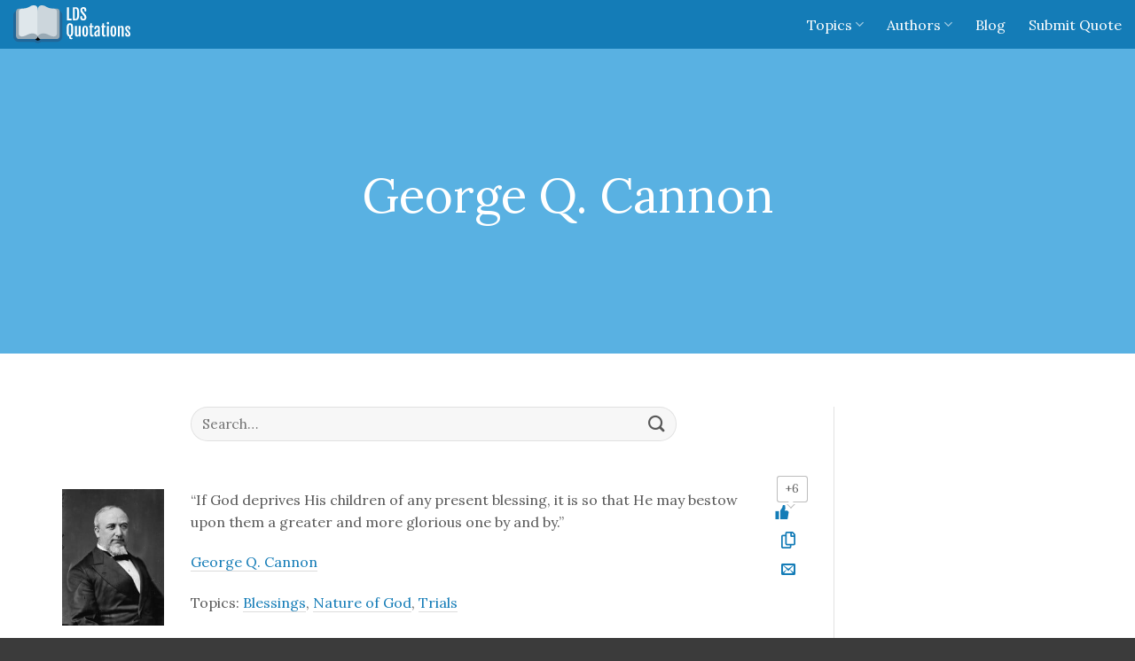

--- FILE ---
content_type: text/html; charset=UTF-8
request_url: https://ldsquotations.com/author/george-q-cannon/
body_size: 19431
content:

<!DOCTYPE html>
<html lang="en-US" class="loading-site no-js">
<head>
	<meta charset="UTF-8" />
	<link rel="profile" href="http://gmpg.org/xfn/11" />
	<link rel="pingback" href="https://ldsquotations.com/xmlrpc.php" />

	<script>(function(html){html.className = html.className.replace(/\bno-js\b/,'js')})(document.documentElement);</script>
<meta name='robots' content='index, follow, max-image-preview:large, max-snippet:-1, max-video-preview:-1' />
	<style>img:is([sizes="auto" i], [sizes^="auto," i]) { contain-intrinsic-size: 3000px 1500px }</style>
	<meta name="viewport" content="width=device-width, initial-scale=1, maximum-scale=1" />
	<!-- This site is optimized with the Yoast SEO plugin v26.8 - https://yoast.com/product/yoast-seo-wordpress/ -->
	<title>Quotes By George Q. Cannon | LDS Quotations</title><link rel="preload" data-rocket-preload as="image" href="https://ldsquotations.com/wp-content/uploads/George-Q.-Cannon.jpg" fetchpriority="high">
	<link rel="canonical" href="https://ldsquotations.com/author/george-q-cannon/" />
	<meta property="og:locale" content="en_US" />
	<meta property="og:type" content="article" />
	<meta property="og:title" content="Quotes By George Q. Cannon | LDS Quotations" />
	<meta property="og:url" content="https://ldsquotations.com/author/george-q-cannon/" />
	<meta property="og:site_name" content="LDS Quotations" />
	<meta name="twitter:card" content="summary_large_image" />
	<script type="application/ld+json" class="yoast-schema-graph">{"@context":"https://schema.org","@graph":[{"@type":"CollectionPage","@id":"https://ldsquotations.com/author/george-q-cannon/","url":"https://ldsquotations.com/author/george-q-cannon/","name":"Quotes By George Q. Cannon | LDS Quotations","isPartOf":{"@id":"https://ldsquotations.com/#website"},"breadcrumb":{"@id":"https://ldsquotations.com/author/george-q-cannon/#breadcrumb"},"inLanguage":"en-US"},{"@type":"BreadcrumbList","@id":"https://ldsquotations.com/author/george-q-cannon/#breadcrumb","itemListElement":[{"@type":"ListItem","position":1,"name":"Home","item":"https://ldsquotations.com/"},{"@type":"ListItem","position":2,"name":"George Q. Cannon"}]},{"@type":"WebSite","@id":"https://ldsquotations.com/#website","url":"https://ldsquotations.com/","name":"LDS Quotations","description":"","publisher":{"@id":"https://ldsquotations.com/#organization"},"potentialAction":[{"@type":"SearchAction","target":{"@type":"EntryPoint","urlTemplate":"https://ldsquotations.com/?s={search_term_string}"},"query-input":{"@type":"PropertyValueSpecification","valueRequired":true,"valueName":"search_term_string"}}],"inLanguage":"en-US"},{"@type":"Organization","@id":"https://ldsquotations.com/#organization","name":"LDS Quotations","url":"https://ldsquotations.com/","logo":{"@type":"ImageObject","inLanguage":"en-US","@id":"https://ldsquotations.com/#/schema/logo/image/","url":"https://ldsquotations.com/wp-content/uploads/download-1.jpg","contentUrl":"https://ldsquotations.com/wp-content/uploads/download-1.jpg","width":320,"height":320,"caption":"LDS Quotations"},"image":{"@id":"https://ldsquotations.com/#/schema/logo/image/"}}]}</script>
	<!-- / Yoast SEO plugin. -->


<link rel='dns-prefetch' href='//cdn.jsdelivr.net' />
<link rel='dns-prefetch' href='//stats.wp.com' />

<link rel='prefetch' href='https://ldsquotations.com/wp-content/themes/framework/assets/js/chunk.countup.js?ver=3.16.0' />
<link rel='prefetch' href='https://ldsquotations.com/wp-content/themes/framework/assets/js/chunk.sticky-sidebar.js?ver=3.16.0' />
<link rel='prefetch' href='https://ldsquotations.com/wp-content/themes/framework/assets/js/chunk.tooltips.js?ver=3.16.0' />
<link rel='prefetch' href='https://ldsquotations.com/wp-content/themes/framework/assets/js/chunk.vendors-popups.js?ver=3.16.0' />
<link rel='prefetch' href='https://ldsquotations.com/wp-content/themes/framework/assets/js/chunk.vendors-slider.js?ver=3.16.0' />
<link rel="alternate" type="application/rss+xml" title="LDS Quotations &raquo; Feed" href="https://ldsquotations.com/feed/" />
<link rel="alternate" type="application/rss+xml" title="LDS Quotations &raquo; George Q. Cannon Category Feed" href="https://ldsquotations.com/author/george-q-cannon/feed/" />
<style id='wp-emoji-styles-inline-css' type='text/css'>

	img.wp-smiley, img.emoji {
		display: inline !important;
		border: none !important;
		box-shadow: none !important;
		height: 1em !important;
		width: 1em !important;
		margin: 0 0.07em !important;
		vertical-align: -0.1em !important;
		background: none !important;
		padding: 0 !important;
	}
</style>
<style id='wp-block-library-inline-css' type='text/css'>
:root{--wp-admin-theme-color:#007cba;--wp-admin-theme-color--rgb:0,124,186;--wp-admin-theme-color-darker-10:#006ba1;--wp-admin-theme-color-darker-10--rgb:0,107,161;--wp-admin-theme-color-darker-20:#005a87;--wp-admin-theme-color-darker-20--rgb:0,90,135;--wp-admin-border-width-focus:2px;--wp-block-synced-color:#7a00df;--wp-block-synced-color--rgb:122,0,223;--wp-bound-block-color:var(--wp-block-synced-color)}@media (min-resolution:192dpi){:root{--wp-admin-border-width-focus:1.5px}}.wp-element-button{cursor:pointer}:root{--wp--preset--font-size--normal:16px;--wp--preset--font-size--huge:42px}:root .has-very-light-gray-background-color{background-color:#eee}:root .has-very-dark-gray-background-color{background-color:#313131}:root .has-very-light-gray-color{color:#eee}:root .has-very-dark-gray-color{color:#313131}:root .has-vivid-green-cyan-to-vivid-cyan-blue-gradient-background{background:linear-gradient(135deg,#00d084,#0693e3)}:root .has-purple-crush-gradient-background{background:linear-gradient(135deg,#34e2e4,#4721fb 50%,#ab1dfe)}:root .has-hazy-dawn-gradient-background{background:linear-gradient(135deg,#faaca8,#dad0ec)}:root .has-subdued-olive-gradient-background{background:linear-gradient(135deg,#fafae1,#67a671)}:root .has-atomic-cream-gradient-background{background:linear-gradient(135deg,#fdd79a,#004a59)}:root .has-nightshade-gradient-background{background:linear-gradient(135deg,#330968,#31cdcf)}:root .has-midnight-gradient-background{background:linear-gradient(135deg,#020381,#2874fc)}.has-regular-font-size{font-size:1em}.has-larger-font-size{font-size:2.625em}.has-normal-font-size{font-size:var(--wp--preset--font-size--normal)}.has-huge-font-size{font-size:var(--wp--preset--font-size--huge)}.has-text-align-center{text-align:center}.has-text-align-left{text-align:left}.has-text-align-right{text-align:right}#end-resizable-editor-section{display:none}.aligncenter{clear:both}.items-justified-left{justify-content:flex-start}.items-justified-center{justify-content:center}.items-justified-right{justify-content:flex-end}.items-justified-space-between{justify-content:space-between}.screen-reader-text{border:0;clip:rect(1px,1px,1px,1px);clip-path:inset(50%);height:1px;margin:-1px;overflow:hidden;padding:0;position:absolute;width:1px;word-wrap:normal!important}.screen-reader-text:focus{background-color:#ddd;clip:auto!important;clip-path:none;color:#444;display:block;font-size:1em;height:auto;left:5px;line-height:normal;padding:15px 23px 14px;text-decoration:none;top:5px;width:auto;z-index:100000}html :where(.has-border-color){border-style:solid}html :where([style*=border-top-color]){border-top-style:solid}html :where([style*=border-right-color]){border-right-style:solid}html :where([style*=border-bottom-color]){border-bottom-style:solid}html :where([style*=border-left-color]){border-left-style:solid}html :where([style*=border-width]){border-style:solid}html :where([style*=border-top-width]){border-top-style:solid}html :where([style*=border-right-width]){border-right-style:solid}html :where([style*=border-bottom-width]){border-bottom-style:solid}html :where([style*=border-left-width]){border-left-style:solid}html :where(img[class*=wp-image-]){height:auto;max-width:100%}:where(figure){margin:0 0 1em}html :where(.is-position-sticky){--wp-admin--admin-bar--position-offset:var(--wp-admin--admin-bar--height,0px)}@media screen and (max-width:600px){html :where(.is-position-sticky){--wp-admin--admin-bar--position-offset:0px}}
</style>
<style id='classic-theme-styles-inline-css' type='text/css'>
/*! This file is auto-generated */
.wp-block-button__link{color:#fff;background-color:#32373c;border-radius:9999px;box-shadow:none;text-decoration:none;padding:calc(.667em + 2px) calc(1.333em + 2px);font-size:1.125em}.wp-block-file__button{background:#32373c;color:#fff;text-decoration:none}
</style>
<link rel='stylesheet' id='wp-ulike-css' href='https://ldsquotations.com/wp-content/plugins/wp-ulike/assets/css/wp-ulike.min.css?ver=4.8.3.1' type='text/css' media='all' />
<link rel='stylesheet' id='wp-ulike-custom-css' href='https://ldsquotations.com/wp-content/uploads/wp-ulike/custom.css?ver=4.8.3.1' type='text/css' media='all' />
<link rel='stylesheet' id='parent-theme-css-css' href='https://ldsquotations.com/wp-content/themes/framework/style.css?ver=6.7.4' type='text/css' media='all' />
<link data-minify="1" rel='stylesheet' id='flatsome-main-css' href='https://ldsquotations.com/wp-content/cache/min/1/wp-content/themes/framework/assets/css/flatsome.css?ver=1706655774' type='text/css' media='all' />
<style id='flatsome-main-inline-css' type='text/css'>
@font-face {
				font-family: "fl-icons";
				font-display: block;
				src: url(https://ldsquotations.com/wp-content/themes/framework/assets/css/icons/fl-icons.eot?v=3.16.0);
				src:
					url(https://ldsquotations.com/wp-content/themes/framework/assets/css/icons/fl-icons.eot#iefix?v=3.16.0) format("embedded-opentype"),
					url(https://ldsquotations.com/wp-content/themes/framework/assets/css/icons/fl-icons.woff2?v=3.16.0) format("woff2"),
					url(https://ldsquotations.com/wp-content/themes/framework/assets/css/icons/fl-icons.ttf?v=3.16.0) format("truetype"),
					url(https://ldsquotations.com/wp-content/themes/framework/assets/css/icons/fl-icons.woff?v=3.16.0) format("woff"),
					url(https://ldsquotations.com/wp-content/themes/framework/assets/css/icons/fl-icons.svg?v=3.16.0#fl-icons) format("svg");
			}
</style>
<link data-minify="1" rel='stylesheet' id='flatsome-style-css' href='https://ldsquotations.com/wp-content/cache/min/1/wp-content/themes/ldsquotations/style.css?ver=1706655774' type='text/css' media='all' />
<style id='rocket-lazyload-inline-css' type='text/css'>
.rll-youtube-player{position:relative;padding-bottom:56.23%;height:0;overflow:hidden;max-width:100%;}.rll-youtube-player:focus-within{outline: 2px solid currentColor;outline-offset: 5px;}.rll-youtube-player iframe{position:absolute;top:0;left:0;width:100%;height:100%;z-index:100;background:0 0}.rll-youtube-player img{bottom:0;display:block;left:0;margin:auto;max-width:100%;width:100%;position:absolute;right:0;top:0;border:none;height:auto;-webkit-transition:.4s all;-moz-transition:.4s all;transition:.4s all}.rll-youtube-player img:hover{-webkit-filter:brightness(75%)}.rll-youtube-player .play{height:100%;width:100%;left:0;top:0;position:absolute;background:url(https://ldsquotations.com/wp-content/plugins/wp-rocket/assets/img/youtube.png) no-repeat center;background-color: transparent !important;cursor:pointer;border:none;}
</style>
<script type="text/javascript" src="https://ldsquotations.com/wp-includes/js/jquery/jquery.min.js?ver=3.7.1" id="jquery-core-js"></script>
<script type="text/javascript" src="https://ldsquotations.com/wp-includes/js/jquery/jquery-migrate.min.js?ver=3.4.1" id="jquery-migrate-js" data-rocket-defer defer></script>
<link rel="https://api.w.org/" href="https://ldsquotations.com/wp-json/" /><link rel="alternate" title="JSON" type="application/json" href="https://ldsquotations.com/wp-json/wp/v2/categories/129" /><link rel="EditURI" type="application/rsd+xml" title="RSD" href="https://ldsquotations.com/xmlrpc.php?rsd" />
<meta name="generator" content="WordPress 6.7.4" />

<script data-cfasync='false' async='true' src='//monu.delivery/site/4/7/0d3411-1e54-4cc2-889c-496945e2ea3a.js' type='text/javascript'></script>

<!--BEGIN: TRACKING CODE MANAGER (v2.5.0) BY INTELLYWP.COM IN HEAD//-->
<!-- Global site tag (gtag.js) - Google Analytics -->
<script async src="https://www.googletagmanager.com/gtag/js?id=UA-116682183-1"></script>
<script>
  window.dataLayer = window.dataLayer || [];
  function gtag(){dataLayer.push(arguments);}
  gtag('js', new Date());

  gtag('config', 'UA-116682183-1');
</script>
<!--END: https://wordpress.org/plugins/tracking-code-manager IN HEAD//-->	<style>img#wpstats{display:none}</style>
		<style>.bg{opacity: 0; transition: opacity 1s; -webkit-transition: opacity 1s;} .bg-loaded{opacity: 1;}</style><link rel="icon" href="https://ldsquotations.com/wp-content/uploads/cropped-android-chrome-192x192-2-32x32.webp" sizes="32x32" />
<link rel="icon" href="https://ldsquotations.com/wp-content/uploads/cropped-android-chrome-192x192-2-192x192.webp" sizes="192x192" />
<link rel="apple-touch-icon" href="https://ldsquotations.com/wp-content/uploads/cropped-android-chrome-192x192-2-180x180.webp" />
<meta name="msapplication-TileImage" content="https://ldsquotations.com/wp-content/uploads/cropped-android-chrome-192x192-2-270x270.png" />
<style id="custom-css" type="text/css">:root {--primary-color: #147cb7;}.container-width, .full-width .ubermenu-nav, .container, .row{max-width: 1170px}.row.row-collapse{max-width: 1140px}.row.row-small{max-width: 1162.5px}.row.row-large{max-width: 1200px}.header-main{height: 55px}#logo img{max-height: 55px}#logo{width:132px;}#logo img{padding:5px 0;}.header-top{min-height: 30px}.transparent .header-main{height: 90px}.transparent #logo img{max-height: 90px}.has-transparent + .page-title:first-of-type,.has-transparent + #main > .page-title,.has-transparent + #main > div > .page-title,.has-transparent + #main .page-header-wrapper:first-of-type .page-title{padding-top: 90px;}.header.show-on-scroll,.stuck .header-main{height:70px!important}.stuck #logo img{max-height: 70px!important}.header-bg-color {background-color: #147cb7}.header-bottom {background-color: #f1f1f1}.header-main .nav > li > a{line-height: 16px }.stuck .header-main .nav > li > a{line-height: 50px }@media (max-width: 549px) {.header-main{height: 70px}#logo img{max-height: 70px}}.main-menu-overlay{background-color: #226798}.nav-dropdown{border-radius:15px}.nav-dropdown{font-size:100%}/* Color */.accordion-title.active, .has-icon-bg .icon .icon-inner,.logo a, .primary.is-underline, .primary.is-link, .badge-outline .badge-inner, .nav-outline > li.active> a,.nav-outline >li.active > a, .cart-icon strong,[data-color='primary'], .is-outline.primary{color: #147cb7;}/* Color !important */[data-text-color="primary"]{color: #147cb7!important;}/* Background Color */[data-text-bg="primary"]{background-color: #147cb7;}/* Background */.scroll-to-bullets a,.featured-title, .label-new.menu-item > a:after, .nav-pagination > li > .current,.nav-pagination > li > span:hover,.nav-pagination > li > a:hover,.has-hover:hover .badge-outline .badge-inner,button[type="submit"], .button.wc-forward:not(.checkout):not(.checkout-button), .button.submit-button, .button.primary:not(.is-outline),.featured-table .title,.is-outline:hover, .has-icon:hover .icon-label,.nav-dropdown-bold .nav-column li > a:hover, .nav-dropdown.nav-dropdown-bold > li > a:hover, .nav-dropdown-bold.dark .nav-column li > a:hover, .nav-dropdown.nav-dropdown-bold.dark > li > a:hover, .header-vertical-menu__opener ,.is-outline:hover, .tagcloud a:hover,.grid-tools a, input[type='submit']:not(.is-form), .box-badge:hover .box-text, input.button.alt,.nav-box > li > a:hover,.nav-box > li.active > a,.nav-pills > li.active > a ,.current-dropdown .cart-icon strong, .cart-icon:hover strong, .nav-line-bottom > li > a:before, .nav-line-grow > li > a:before, .nav-line > li > a:before,.banner, .header-top, .slider-nav-circle .flickity-prev-next-button:hover svg, .slider-nav-circle .flickity-prev-next-button:hover .arrow, .primary.is-outline:hover, .button.primary:not(.is-outline), input[type='submit'].primary, input[type='submit'].primary, input[type='reset'].button, input[type='button'].primary, .badge-inner{background-color: #147cb7;}/* Border */.nav-vertical.nav-tabs > li.active > a,.scroll-to-bullets a.active,.nav-pagination > li > .current,.nav-pagination > li > span:hover,.nav-pagination > li > a:hover,.has-hover:hover .badge-outline .badge-inner,.accordion-title.active,.featured-table,.is-outline:hover, .tagcloud a:hover,blockquote, .has-border, .cart-icon strong:after,.cart-icon strong,.blockUI:before, .processing:before,.loading-spin, .slider-nav-circle .flickity-prev-next-button:hover svg, .slider-nav-circle .flickity-prev-next-button:hover .arrow, .primary.is-outline:hover{border-color: #147cb7}.nav-tabs > li.active > a{border-top-color: #147cb7}.widget_shopping_cart_content .blockUI.blockOverlay:before { border-left-color: #147cb7 }.woocommerce-checkout-review-order .blockUI.blockOverlay:before { border-left-color: #147cb7 }/* Fill */.slider .flickity-prev-next-button:hover svg,.slider .flickity-prev-next-button:hover .arrow{fill: #147cb7;}/* Focus */.primary:focus-visible, .submit-button:focus-visible, button[type="submit"]:focus-visible { outline-color: #147cb7!important; }/* Background Color */[data-icon-label]:after, .secondary.is-underline:hover,.secondary.is-outline:hover,.icon-label,.button.secondary:not(.is-outline),.button.alt:not(.is-outline), .badge-inner.on-sale, .button.checkout, .single_add_to_cart_button, .current .breadcrumb-step{ background-color:#226798; }[data-text-bg="secondary"]{background-color: #226798;}/* Color */.secondary.is-underline,.secondary.is-link, .secondary.is-outline,.stars a.active, .star-rating:before, .woocommerce-page .star-rating:before,.star-rating span:before, .color-secondary{color: #226798}/* Color !important */[data-text-color="secondary"]{color: #226798!important;}/* Border */.secondary.is-outline:hover{border-color:#226798}/* Focus */.secondary:focus-visible, .alt:focus-visible { outline-color: #226798!important; }@media screen and (max-width: 549px){body{font-size: 100%;}}body{font-family:"Lora", sans-serif}body {font-weight: 400;font-style: normal;}body{color: #595959}.nav > li > a {font-family:"Lora", sans-serif;}.mobile-sidebar-levels-2 .nav > li > ul > li > a {font-family:"Lora", sans-serif;}.nav > li > a,.mobile-sidebar-levels-2 .nav > li > ul > li > a {font-weight: 400;font-style: normal;}h1,h2,h3,h4,h5,h6,.heading-font, .off-canvas-center .nav-sidebar.nav-vertical > li > a{font-family: "Lora", sans-serif;}h1,h2,h3,h4,h5,h6,.heading-font,.banner h1,.banner h2 {font-weight: 400;font-style: normal;}h1,h2,h3,h4,h5,h6,.heading-font{color: #262626;}.breadcrumbs{text-transform: none;}button,.button{text-transform: none;}.nav > li > a, .links > li > a{text-transform: none;}.section-title span{text-transform: none;}h3.widget-title,span.widget-title{text-transform: none;}.alt-font{font-family: "Lora", sans-serif;}.alt-font {font-weight: 400!important;font-style: normal!important;}.header:not(.transparent) .header-nav-main.nav > li > a {color: #ffffff;}a{color: #147cb7;}a:hover{color: #226798;}.tagcloud a:hover{border-color: #226798;background-color: #226798;}.has-equal-box-heights .box-image {padding-top: 100%;}.footer-1{background-color: #f4f4f4}.absolute-footer, html{background-color: #3b3b3b}.page-title-small + main .product-container > .row{padding-top:0;}.nav-vertical-fly-out > li + li {border-top-width: 1px; border-top-style: solid;}/* Custom CSS */.tooltipster-base.tooltipster-default {display:none !important;}/* Custom CSS Mobile */@media (max-width: 549px){.row .gallery, .row .row:not(.row-collapse), .container .row:not(.row-collapse), .lightbox-content .row:not(.row-collapse) {margin-left: 0px !important;margin-right: 0px !important;}}.label-new.menu-item > a:after{content:"New";}.label-hot.menu-item > a:after{content:"Hot";}.label-sale.menu-item > a:after{content:"Sale";}.label-popular.menu-item > a:after{content:"Popular";}</style><style id="kirki-inline-styles">/* cyrillic-ext */
@font-face {
  font-family: 'Lora';
  font-style: normal;
  font-weight: 400;
  font-display: swap;
  src: url(https://ldsquotations.com/wp-content/fonts/lora/font) format('woff');
  unicode-range: U+0460-052F, U+1C80-1C8A, U+20B4, U+2DE0-2DFF, U+A640-A69F, U+FE2E-FE2F;
}
/* cyrillic */
@font-face {
  font-family: 'Lora';
  font-style: normal;
  font-weight: 400;
  font-display: swap;
  src: url(https://ldsquotations.com/wp-content/fonts/lora/font) format('woff');
  unicode-range: U+0301, U+0400-045F, U+0490-0491, U+04B0-04B1, U+2116;
}
/* math */
@font-face {
  font-family: 'Lora';
  font-style: normal;
  font-weight: 400;
  font-display: swap;
  src: url(https://ldsquotations.com/wp-content/fonts/lora/font) format('woff');
  unicode-range: U+0302-0303, U+0305, U+0307-0308, U+0310, U+0312, U+0315, U+031A, U+0326-0327, U+032C, U+032F-0330, U+0332-0333, U+0338, U+033A, U+0346, U+034D, U+0391-03A1, U+03A3-03A9, U+03B1-03C9, U+03D1, U+03D5-03D6, U+03F0-03F1, U+03F4-03F5, U+2016-2017, U+2034-2038, U+203C, U+2040, U+2043, U+2047, U+2050, U+2057, U+205F, U+2070-2071, U+2074-208E, U+2090-209C, U+20D0-20DC, U+20E1, U+20E5-20EF, U+2100-2112, U+2114-2115, U+2117-2121, U+2123-214F, U+2190, U+2192, U+2194-21AE, U+21B0-21E5, U+21F1-21F2, U+21F4-2211, U+2213-2214, U+2216-22FF, U+2308-230B, U+2310, U+2319, U+231C-2321, U+2336-237A, U+237C, U+2395, U+239B-23B7, U+23D0, U+23DC-23E1, U+2474-2475, U+25AF, U+25B3, U+25B7, U+25BD, U+25C1, U+25CA, U+25CC, U+25FB, U+266D-266F, U+27C0-27FF, U+2900-2AFF, U+2B0E-2B11, U+2B30-2B4C, U+2BFE, U+3030, U+FF5B, U+FF5D, U+1D400-1D7FF, U+1EE00-1EEFF;
}
/* symbols */
@font-face {
  font-family: 'Lora';
  font-style: normal;
  font-weight: 400;
  font-display: swap;
  src: url(https://ldsquotations.com/wp-content/fonts/lora/font) format('woff');
  unicode-range: U+0001-000C, U+000E-001F, U+007F-009F, U+20DD-20E0, U+20E2-20E4, U+2150-218F, U+2190, U+2192, U+2194-2199, U+21AF, U+21E6-21F0, U+21F3, U+2218-2219, U+2299, U+22C4-22C6, U+2300-243F, U+2440-244A, U+2460-24FF, U+25A0-27BF, U+2800-28FF, U+2921-2922, U+2981, U+29BF, U+29EB, U+2B00-2BFF, U+4DC0-4DFF, U+FFF9-FFFB, U+10140-1018E, U+10190-1019C, U+101A0, U+101D0-101FD, U+102E0-102FB, U+10E60-10E7E, U+1D2C0-1D2D3, U+1D2E0-1D37F, U+1F000-1F0FF, U+1F100-1F1AD, U+1F1E6-1F1FF, U+1F30D-1F30F, U+1F315, U+1F31C, U+1F31E, U+1F320-1F32C, U+1F336, U+1F378, U+1F37D, U+1F382, U+1F393-1F39F, U+1F3A7-1F3A8, U+1F3AC-1F3AF, U+1F3C2, U+1F3C4-1F3C6, U+1F3CA-1F3CE, U+1F3D4-1F3E0, U+1F3ED, U+1F3F1-1F3F3, U+1F3F5-1F3F7, U+1F408, U+1F415, U+1F41F, U+1F426, U+1F43F, U+1F441-1F442, U+1F444, U+1F446-1F449, U+1F44C-1F44E, U+1F453, U+1F46A, U+1F47D, U+1F4A3, U+1F4B0, U+1F4B3, U+1F4B9, U+1F4BB, U+1F4BF, U+1F4C8-1F4CB, U+1F4D6, U+1F4DA, U+1F4DF, U+1F4E3-1F4E6, U+1F4EA-1F4ED, U+1F4F7, U+1F4F9-1F4FB, U+1F4FD-1F4FE, U+1F503, U+1F507-1F50B, U+1F50D, U+1F512-1F513, U+1F53E-1F54A, U+1F54F-1F5FA, U+1F610, U+1F650-1F67F, U+1F687, U+1F68D, U+1F691, U+1F694, U+1F698, U+1F6AD, U+1F6B2, U+1F6B9-1F6BA, U+1F6BC, U+1F6C6-1F6CF, U+1F6D3-1F6D7, U+1F6E0-1F6EA, U+1F6F0-1F6F3, U+1F6F7-1F6FC, U+1F700-1F7FF, U+1F800-1F80B, U+1F810-1F847, U+1F850-1F859, U+1F860-1F887, U+1F890-1F8AD, U+1F8B0-1F8BB, U+1F8C0-1F8C1, U+1F900-1F90B, U+1F93B, U+1F946, U+1F984, U+1F996, U+1F9E9, U+1FA00-1FA6F, U+1FA70-1FA7C, U+1FA80-1FA89, U+1FA8F-1FAC6, U+1FACE-1FADC, U+1FADF-1FAE9, U+1FAF0-1FAF8, U+1FB00-1FBFF;
}
/* vietnamese */
@font-face {
  font-family: 'Lora';
  font-style: normal;
  font-weight: 400;
  font-display: swap;
  src: url(https://ldsquotations.com/wp-content/fonts/lora/font) format('woff');
  unicode-range: U+0102-0103, U+0110-0111, U+0128-0129, U+0168-0169, U+01A0-01A1, U+01AF-01B0, U+0300-0301, U+0303-0304, U+0308-0309, U+0323, U+0329, U+1EA0-1EF9, U+20AB;
}
/* latin-ext */
@font-face {
  font-family: 'Lora';
  font-style: normal;
  font-weight: 400;
  font-display: swap;
  src: url(https://ldsquotations.com/wp-content/fonts/lora/font) format('woff');
  unicode-range: U+0100-02BA, U+02BD-02C5, U+02C7-02CC, U+02CE-02D7, U+02DD-02FF, U+0304, U+0308, U+0329, U+1D00-1DBF, U+1E00-1E9F, U+1EF2-1EFF, U+2020, U+20A0-20AB, U+20AD-20C0, U+2113, U+2C60-2C7F, U+A720-A7FF;
}
/* latin */
@font-face {
  font-family: 'Lora';
  font-style: normal;
  font-weight: 400;
  font-display: swap;
  src: url(https://ldsquotations.com/wp-content/fonts/lora/font) format('woff');
  unicode-range: U+0000-00FF, U+0131, U+0152-0153, U+02BB-02BC, U+02C6, U+02DA, U+02DC, U+0304, U+0308, U+0329, U+2000-206F, U+20AC, U+2122, U+2191, U+2193, U+2212, U+2215, U+FEFF, U+FFFD;
}</style><noscript><style id="rocket-lazyload-nojs-css">.rll-youtube-player, [data-lazy-src]{display:none !important;}</style></noscript><meta name="generator" content="WP Rocket 3.17.4" data-wpr-features="wpr_defer_js wpr_minify_js wpr_lazyload_images wpr_lazyload_iframes wpr_oci wpr_cache_webp wpr_minify_css wpr_desktop" /></head>

<body class="archive category category-george-q-cannon category-129 user-id-0 lightbox nav-dropdown-has-arrow nav-dropdown-has-shadow nav-dropdown-has-border parallax-mobile">


<a class="skip-link screen-reader-text" href="#main">Skip to content</a>

<div  id="wrapper">

	
	<header  id="header" class="header header-full-width has-sticky sticky-shrink">
		<div  class="header-wrapper">
			<div id="masthead" class="header-main nav-dark">
      <div class="header-inner flex-row container logo-left medium-logo-center" role="navigation">

          <!-- Logo -->
          <div id="logo" class="flex-col logo">
            
<!-- Header logo -->
<a href="https://ldsquotations.com/" title="LDS Quotations" rel="home">
		<img width="1" height="1" src="https://ldsquotations.com/wp-content/uploads/logo-ldsquotations.svg" class="header_logo header-logo" alt="LDS Quotations"/><img  width="1" height="1" src="https://ldsquotations.com/wp-content/uploads/logo-ldsquotations.svg" class="header-logo-dark" alt="LDS Quotations"/></a>
          </div>

          <!-- Mobile Left Elements -->
          <div class="flex-col show-for-medium flex-left">
            <ul class="mobile-nav nav nav-left ">
              <li class="nav-icon has-icon">
  		<a href="#" data-open="#main-menu" data-pos="center" data-bg="main-menu-overlay" data-color="dark" class="is-small" aria-label="Menu" aria-controls="main-menu" aria-expanded="false">

		  <i class="icon-menu" ></i>
		  		</a>
	</li>
            </ul>
          </div>

          <!-- Left Elements -->
          <div class="flex-col hide-for-medium flex-left
            flex-grow">
            <ul class="header-nav header-nav-main nav nav-left  nav-size-large nav-spacing-xlarge" >
                          </ul>
          </div>

          <!-- Right Elements -->
          <div class="flex-col hide-for-medium flex-right">
            <ul class="header-nav header-nav-main nav nav-right  nav-size-large nav-spacing-xlarge">
              <li id="menu-item-3123" class="menu-item menu-item-type-post_type menu-item-object-page menu-item-has-children menu-item-3123 menu-item-design-default has-dropdown"><a href="https://ldsquotations.com/topics/" class="nav-top-link" aria-expanded="false" aria-haspopup="menu">Topics<i class="icon-angle-down" ></i></a>
<ul class="sub-menu nav-dropdown nav-dropdown-default">
	<li id="menu-item-3125" class="menu-item menu-item-type-post_type menu-item-object-page menu-item-3125"><a href="https://ldsquotations.com/topics/">Popular</a></li>
	<li id="menu-item-3124" class="menu-item menu-item-type-post_type menu-item-object-page menu-item-3124"><a href="https://ldsquotations.com/topics/alpha/">A-Z</a></li>
</ul>
</li>
<li id="menu-item-3126" class="menu-item menu-item-type-post_type menu-item-object-page menu-item-has-children menu-item-3126 menu-item-design-default has-dropdown"><a href="https://ldsquotations.com/authors/" class="nav-top-link" aria-expanded="false" aria-haspopup="menu">Authors<i class="icon-angle-down" ></i></a>
<ul class="sub-menu nav-dropdown nav-dropdown-default">
	<li id="menu-item-3128" class="menu-item menu-item-type-post_type menu-item-object-page menu-item-3128"><a href="https://ldsquotations.com/authors/">Popular</a></li>
	<li id="menu-item-3127" class="menu-item menu-item-type-post_type menu-item-object-page menu-item-3127"><a href="https://ldsquotations.com/authors/alpha/">A-Z</a></li>
</ul>
</li>
<li id="menu-item-5160" class="menu-item menu-item-type-custom menu-item-object-custom menu-item-5160 menu-item-design-default"><a href="https://ldsquotations.com/blog" class="nav-top-link">Blog</a></li>
<li id="menu-item-17" class="menu-item menu-item-type-post_type menu-item-object-page menu-item-17 menu-item-design-default"><a href="https://ldsquotations.com/submit-quote/" class="nav-top-link">Submit Quote</a></li>
            </ul>
          </div>

          <!-- Mobile Right Elements -->
          <div class="flex-col show-for-medium flex-right">
            <ul class="mobile-nav nav nav-right ">
                          </ul>
          </div>

      </div>

            <div class="container"><div class="top-divider full-width"></div></div>
      </div>

<div class="header-bg-container fill"><div class="header-bg-image fill"></div><div class="header-bg-color fill"></div></div>		</div>
	</header>

	
	<main  id="main" class="">

<div  id="content" class="blog-wrapper blog-archive page-wrapper">
		<header class="archive-page-header">
	<!-- Hero Header -->
	
				<section class="section dark has-parallax" id="section_426944920">
		<div class="bg section-bg fill bg-fill  bg-loaded" data-parallax-container=".section" data-parallax-background data-parallax="-3">

			
			
			

		</div>

		

		<div class="section-content relative">
			
				<div class="row row-collapse"  id="row-893143181">
					
	<div id="col-1150081848" class="col small-12 large-12"  >
				<div class="col-inner text-center"  >
			
			
						<h1><span style="font-size: 200%;">George Q. Cannon</span></h1>
						
						
							</div>
					</div>

	
				</div>
					</div>

		
<style>
#section_426944920 {
  padding-top: 70px;
  padding-bottom: 70px;
  background-color: rgb(89, 177, 226);
}
#section_426944920 .ux-shape-divider--top svg {
  height: 150px;
  --divider-top-width: 100%;
}
#section_426944920 .ux-shape-divider--bottom svg {
  height: 150px;
  --divider-width: 100%;
}
@media (min-width:550px) {
  #section_426944920 {
    padding-top: 130px;
    padding-bottom: 130px;
  }
}
</style>
	</section>
	
				<div id="gap-121306167" class="gap-element clearfix" style="display:block; height:auto;">
		
<style>
#gap-121306167 {
  padding-top: 60px;
}
</style>
	</div>
	</header>


<div class="row row-large row-divided">
	
	<div class="large-9 col">
		
	<div class="row align-center"  id="row-79599393">
		
	<div id="col-1926875741" class="col medium-8 small-12 large-8"  >
				<div class="col-inner text-center"  >
			
			
			<div class="searchform-wrapper ux-search-box relative form-flat is-normal"><form method="get" class="ld_searchform" action="https://ldsquotations.com/" role="search">
		<div class="flex-row relative">
			<div class="flex-col flex-grow">
	   	   <input type="search" class="search-field mb-0" name="s" value="" id="s" placeholder="Search&hellip;" />
			</div>
			<div class="flex-col">
				<button type="submit" class="ux-search-submit submit-button secondary button icon mb-0" aria-label="Submit">
					<i class="icon-search" ></i>				</button>
			</div>
		</div>
    <div class="live-search-results text-left z-top"><div class="loading"><img src="data:image/svg+xml,%3Csvg%20xmlns='http://www.w3.org/2000/svg'%20viewBox='0%200%2020%2020'%3E%3C/svg%3E" width="20" height="20" data-lazy-src="https://ldsquotations.com/wp-admin/images/spinner.gif" /><noscript><img src="https://ldsquotations.com/wp-admin/images/spinner.gif" width="20" height="20" /></noscript></div><div class="results"></div></div>
</form>
</div>
				</div>
					</div>

	
	</div>
<div id="post-list">

<article id="post-1505" class="post-1505 post type-post status-publish format-standard hentry category-george-q-cannon tag-blessings tag-nature-of-god tag-trials">
	<div class="article-inner ">
				
<div class="entry-content">
	<div class="entry-summary">
		<!-- ### LDS QUOTE ### -->
		<div class="row quote" id="row-1088494197">
			<!-- ### Quote Author Image ### -->
			<div class="col medium-2 small-12 large-2 small-col-first">
				<div class="col-inner">
						<div class="img has-hover x md-x lg-x y md-y lg-y" id="image_1540635258">
								<div class="img-inner image-cover dark" style="padding-top:134%;">
			<img fetchpriority="high" width="183" height="250" src="https://ldsquotations.com/wp-content/uploads/George-Q.-Cannon.jpg" class="attachment-original size-original" alt="" decoding="async" />						
					</div>
								
<style>
#image_1540635258 {
  width: 30%;
}
@media (min-width:550px) {
  #image_1540635258 {
    width: 100%;
  }
}
</style>
	</div>
					</div>
			</div>

						<!-- ### Quote ### -->
			<div class="col medium-9 small-12 large-9">
				<div class="col-inner">
					<span class="content_wrap">
						<p>“If God deprives His children of any present blessing, it is so that He may bestow upon them a greater and more glorious one by and by.”</p>
						<p>
							<span class="cat-links">
								<span class="quote_author"><a href="https://ldsquotations.com/author/george-q-cannon/" rel="category tag">George Q. Cannon</a></span>
															</span>
						</p>
						<p>
							<span class="tags-links">
								Topics: <a href="https://ldsquotations.com/topic/blessings/" rel="tag">Blessings</a>, <a href="https://ldsquotations.com/topic/nature-of-god/" rel="tag">Nature of God</a>, <a href="https://ldsquotations.com/topic/trials/" rel="tag">Trials</a>							</span>
						</p>
					</span>
				</div>
			</div>
			<!-- ### Quote Action Btns ### -->
			<div class="col medium-1 small-12 large-1 small-col-first">
				<div class="col-inner">
					<!-- Like Button -->
							<div class="wpulike wpulike-default " ><div class="wp_ulike_general_class wp_ulike_is_not_liked"><button type="button"
					aria-label="Like Button"
					data-ulike-id="1505"
					data-ulike-nonce="66fc5c72be"
					data-ulike-type="post"
					data-ulike-template="wpulike-default"
					data-ulike-display-likers="1"
					data-ulike-likers-style="popover"
					class="wp_ulike_btn wp_ulike_put_image wp_post_btn_1505"></button><span class="count-box wp_ulike_counter_up" data-ulike-counter-value="+6"></span>			</div><style>.wp_ulike_btn.wp_ulike_put_image:after { background-image: url(https://ldsquotations.com/wp-content/uploads/icon-like.png) !important; }</style>		</div>
						<!-- Copy Quote -->
					<span class="social_wrap_1505">
						<a id="copytext_1505" class="icon plain tooltip tooltipstered copytext" title="Copy Quote"><svg class="svg-inline--fa fa-copy fa-w-14" aria-hidden="true" data-prefix="far" data-icon="copy" role="img" xmlns="http://www.w3.org/2000/svg" viewBox="0 0 448 512" data-fa-i2svg=""><path fill="currentColor" d="M433.941 65.941l-51.882-51.882A48 48 0 0 0 348.118 0H176c-26.51 0-48 21.49-48 48v48H48c-26.51 0-48 21.49-48 48v320c0 26.51 21.49 48 48 48h224c26.51 0 48-21.49 48-48v-48h80c26.51 0 48-21.49 48-48V99.882a48 48 0 0 0-14.059-33.941zM266 464H54a6 6 0 0 1-6-6V150a6 6 0 0 1 6-6h74v224c0 26.51 21.49 48 48 48h96v42a6 6 0 0 1-6 6zm128-96H182a6 6 0 0 1-6-6V54a6 6 0 0 1 6-6h106v88c0 13.255 10.745 24 24 24h88v202a6 6 0 0 1-6 6zm6-256h-64V48h9.632c1.591 0 3.117.632 4.243 1.757l48.368 48.368a6 6 0 0 1 1.757 4.243V112z"></path></svg></a>	
					<!-- Social Icons -->
						<div class="social-icons share-icons share-row relative full-width text-center icon-style-small" ><a href="mailto:enteryour@addresshere.com?subject=&amp;body=Check%20this%20out:%20https://ldsquotations.com/1505-2/" rel="nofollow" class="icon plain tooltip email" title="Email to a Friend" aria-label="Email to a Friend"><i class="icon-envelop" ></i></a></div>					</span>				
				</div>
			</div>


		<script type="application/ld+json">
			{
			  "@context": "http://schema.org/",
			  "@type": "Quotation",
			  "author": {
				"@type": "Person",
				"name": "George Q. Cannon"
			  },
			  "text": "“If God deprives His children of any present blessing, it is so that He may bestow upon them a greater and more glorious one by and by.”",
			  "thumbnailUrl": "https://ldsquotations.com/wp-content/uploads/George-Q.-Cannon.jpg",
			  "citation": {
				  "@type": "WebPage",
				  "name": "",
				  "url": ""
			  }
			}
		</script>
		
		
		<script>
		jQuery( document ).ready( function( $ ) {
				
			$( '.social_wrap_1505 .social-icons' ).prepend( $( '#copytext_1505' ) );
			
			$( '#copytext_1505' ).on( 'click', function( e ) {
				e.stopImmediatePropagation();
				e.stopPropagation()
				e.preventDefault();
				copyToClipboard();
				
				return false;

			});
			function copyToClipboard() {
				var $temp = $("<input>");
				$("body").append($temp);
				$temp.val('“If God deprives His children of any present blessing, it is so that He may bestow upon them a greater and more glorious one by and by.” - George Q. Cannon - ').select();
				document.execCommand("copy");
				$temp.remove();
			}
			
		});
		
		</script>
			
		</div>
	</div>
	
	
</div>		
		<footer class="entry-meta clearfix">
	</footer>
	</div>
</article>


<article id="post-2862" class="post-2862 post type-post status-publish format-standard hentry category-george-q-cannon tag-book-of-mormon">
	<div class="article-inner ">
				
<div class="entry-content">
	<div class="entry-summary">
		<!-- ### LDS QUOTE ### -->
		<div class="row quote" id="row-1088494197">
			<!-- ### Quote Author Image ### -->
			<div class="col medium-2 small-12 large-2 small-col-first">
				<div class="col-inner">
						<div class="img has-hover x md-x lg-x y md-y lg-y" id="image_477096214">
								<div class="img-inner image-cover dark" style="padding-top:134%;">
			<img width="183" height="250" src="https://ldsquotations.com/wp-content/uploads/George-Q.-Cannon.jpg" class="attachment-original size-original" alt="" decoding="async" />						
					</div>
								
<style>
#image_477096214 {
  width: 30%;
}
@media (min-width:550px) {
  #image_477096214 {
    width: 100%;
  }
}
</style>
	</div>
					</div>
			</div>

						<!-- ### Quote ### -->
			<div class="col medium-9 small-12 large-9">
				<div class="col-inner">
					<span class="content_wrap">
						<p>“No wicked man could write such a book as this; and no good man would write it, unless it were true and he were commanded of God to do so.”</p>
						<p>
							<span class="cat-links">
								<span class="quote_author"><a href="https://ldsquotations.com/author/george-q-cannon/" rel="category tag">George Q. Cannon</a></span>
															</span>
						</p>
						<p>
							<span class="tags-links">
								Topics: <a href="https://ldsquotations.com/topic/book-of-mormon/" rel="tag">Book of Mormon</a>							</span>
						</p>
					</span>
				</div>
			</div>
			<!-- ### Quote Action Btns ### -->
			<div class="col medium-1 small-12 large-1 small-col-first">
				<div class="col-inner">
					<!-- Like Button -->
							<div class="wpulike wpulike-default " ><div class="wp_ulike_general_class wp_ulike_is_not_liked"><button type="button"
					aria-label="Like Button"
					data-ulike-id="2862"
					data-ulike-nonce="7d98019f70"
					data-ulike-type="post"
					data-ulike-template="wpulike-default"
					data-ulike-display-likers="1"
					data-ulike-likers-style="popover"
					class="wp_ulike_btn wp_ulike_put_image wp_post_btn_2862"></button><span class="count-box wp_ulike_counter_up" data-ulike-counter-value="+5"></span>			</div><style>.wp_ulike_btn.wp_ulike_put_image:after { background-image: url(https://ldsquotations.com/wp-content/uploads/icon-like.png) !important; }</style>		</div>
						<!-- Copy Quote -->
					<span class="social_wrap_2862">
						<a id="copytext_2862" class="icon plain tooltip tooltipstered copytext" title="Copy Quote"><svg class="svg-inline--fa fa-copy fa-w-14" aria-hidden="true" data-prefix="far" data-icon="copy" role="img" xmlns="http://www.w3.org/2000/svg" viewBox="0 0 448 512" data-fa-i2svg=""><path fill="currentColor" d="M433.941 65.941l-51.882-51.882A48 48 0 0 0 348.118 0H176c-26.51 0-48 21.49-48 48v48H48c-26.51 0-48 21.49-48 48v320c0 26.51 21.49 48 48 48h224c26.51 0 48-21.49 48-48v-48h80c26.51 0 48-21.49 48-48V99.882a48 48 0 0 0-14.059-33.941zM266 464H54a6 6 0 0 1-6-6V150a6 6 0 0 1 6-6h74v224c0 26.51 21.49 48 48 48h96v42a6 6 0 0 1-6 6zm128-96H182a6 6 0 0 1-6-6V54a6 6 0 0 1 6-6h106v88c0 13.255 10.745 24 24 24h88v202a6 6 0 0 1-6 6zm6-256h-64V48h9.632c1.591 0 3.117.632 4.243 1.757l48.368 48.368a6 6 0 0 1 1.757 4.243V112z"></path></svg></a>	
					<!-- Social Icons -->
						<div class="social-icons share-icons share-row relative full-width text-center icon-style-small" ><a href="mailto:enteryour@addresshere.com?subject=&amp;body=Check%20this%20out:%20https://ldsquotations.com/2862-2/" rel="nofollow" class="icon plain tooltip email" title="Email to a Friend" aria-label="Email to a Friend"><i class="icon-envelop" ></i></a></div>					</span>				
				</div>
			</div>


		<script type="application/ld+json">
			{
			  "@context": "http://schema.org/",
			  "@type": "Quotation",
			  "author": {
				"@type": "Person",
				"name": "George Q. Cannon"
			  },
			  "text": "“No wicked man could write such a book as this; and no good man would write it, unless it were true and he were commanded of God to do so.”",
			  "thumbnailUrl": "https://ldsquotations.com/wp-content/uploads/George-Q.-Cannon.jpg",
			  "citation": {
				  "@type": "WebPage",
				  "name": "",
				  "url": ""
			  }
			}
		</script>
		
		
		<script>
		jQuery( document ).ready( function( $ ) {
				
			$( '.social_wrap_2862 .social-icons' ).prepend( $( '#copytext_2862' ) );
			
			$( '#copytext_2862' ).on( 'click', function( e ) {
				e.stopImmediatePropagation();
				e.stopPropagation()
				e.preventDefault();
				copyToClipboard();
				
				return false;

			});
			function copyToClipboard() {
				var $temp = $("<input>");
				$("body").append($temp);
				$temp.val('“No wicked man could write such a book as this; and no good man would write it, unless it were true and he were commanded of God to do so.” - George Q. Cannon - ').select();
				document.execCommand("copy");
				$temp.remove();
			}
			
		});
		
		</script>
			
		</div>
	</div>
	
	
</div>		
		<footer class="entry-meta clearfix">
	</footer>
	</div>
</article>


<article id="post-1507" class="post-1507 post type-post status-publish format-standard hentry category-george-q-cannon tag-perfection tag-weaknesses">
	<div class="article-inner ">
				
<div class="entry-content">
	<div class="entry-summary">
		<!-- ### LDS QUOTE ### -->
		<div class="row quote" id="row-1088494197">
			<!-- ### Quote Author Image ### -->
			<div class="col medium-2 small-12 large-2 small-col-first">
				<div class="col-inner">
						<div class="img has-hover x md-x lg-x y md-y lg-y" id="image_1431355524">
								<div class="img-inner image-cover dark" style="padding-top:134%;">
			<img width="183" height="250" src="https://ldsquotations.com/wp-content/uploads/George-Q.-Cannon.jpg" class="attachment-original size-original" alt="" decoding="async" />						
					</div>
								
<style>
#image_1431355524 {
  width: 30%;
}
@media (min-width:550px) {
  #image_1431355524 {
    width: 100%;
  }
}
</style>
	</div>
					</div>
			</div>

						<!-- ### Quote ### -->
			<div class="col medium-9 small-12 large-9">
				<div class="col-inner">
					<span class="content_wrap">
						<p>“If any of us are imperfect, it is our duty to pray for the gift that will make us perfect. Have I imperfections? I am full of them. What is my duty: To pray to God to give me the gifts that will correct these imperfections. If I am an angry man, it is my duty to pray for charity, which suffereth long and is kind. Am I an envious man? It is my duty to seek for charity, which envieth not. So with all the gifts of the Gospel. They are intended for this purpose. No man ought to say, ‘Oh, I cannot help this; it is my nature.’ He is not justified in it, for the reason that God has promised to give strength to correct these things, and to give gifts that will eradicate them.”</p>
						<p>
							<span class="cat-links">
								<span class="quote_author"><a href="https://ldsquotations.com/author/george-q-cannon/" rel="category tag">George Q. Cannon</a></span>
								<span class="sep">&nbsp;|&nbsp;&nbsp;</span><span class="quote_source">Millennial Star, 23 Apr. 1894, 260</span>							</span>
						</p>
						<p>
							<span class="tags-links">
								Topics: <a href="https://ldsquotations.com/topic/perfection/" rel="tag">Perfection</a>, <a href="https://ldsquotations.com/topic/weaknesses/" rel="tag">Weaknesses</a>							</span>
						</p>
					</span>
				</div>
			</div>
			<!-- ### Quote Action Btns ### -->
			<div class="col medium-1 small-12 large-1 small-col-first">
				<div class="col-inner">
					<!-- Like Button -->
							<div class="wpulike wpulike-default " ><div class="wp_ulike_general_class wp_ulike_is_not_liked"><button type="button"
					aria-label="Like Button"
					data-ulike-id="1507"
					data-ulike-nonce="96b9d812e9"
					data-ulike-type="post"
					data-ulike-template="wpulike-default"
					data-ulike-display-likers="1"
					data-ulike-likers-style="popover"
					class="wp_ulike_btn wp_ulike_put_image wp_post_btn_1507"></button><span class="count-box wp_ulike_counter_up" data-ulike-counter-value="+3"></span>			</div><style>.wp_ulike_btn.wp_ulike_put_image:after { background-image: url(https://ldsquotations.com/wp-content/uploads/icon-like.png) !important; }</style>		</div>
						<!-- Copy Quote -->
					<span class="social_wrap_1507">
						<a id="copytext_1507" class="icon plain tooltip tooltipstered copytext" title="Copy Quote"><svg class="svg-inline--fa fa-copy fa-w-14" aria-hidden="true" data-prefix="far" data-icon="copy" role="img" xmlns="http://www.w3.org/2000/svg" viewBox="0 0 448 512" data-fa-i2svg=""><path fill="currentColor" d="M433.941 65.941l-51.882-51.882A48 48 0 0 0 348.118 0H176c-26.51 0-48 21.49-48 48v48H48c-26.51 0-48 21.49-48 48v320c0 26.51 21.49 48 48 48h224c26.51 0 48-21.49 48-48v-48h80c26.51 0 48-21.49 48-48V99.882a48 48 0 0 0-14.059-33.941zM266 464H54a6 6 0 0 1-6-6V150a6 6 0 0 1 6-6h74v224c0 26.51 21.49 48 48 48h96v42a6 6 0 0 1-6 6zm128-96H182a6 6 0 0 1-6-6V54a6 6 0 0 1 6-6h106v88c0 13.255 10.745 24 24 24h88v202a6 6 0 0 1-6 6zm6-256h-64V48h9.632c1.591 0 3.117.632 4.243 1.757l48.368 48.368a6 6 0 0 1 1.757 4.243V112z"></path></svg></a>	
					<!-- Social Icons -->
						<div class="social-icons share-icons share-row relative full-width text-center icon-style-small" ><a href="mailto:enteryour@addresshere.com?subject=Millennial%20Star%2C%2023%20Apr.%201894%2C%20260&amp;body=Check%20this%20out:%20https://ldsquotations.com/millennial-star-23-apr-1894-260/" rel="nofollow" class="icon plain tooltip email" title="Email to a Friend" aria-label="Email to a Friend"><i class="icon-envelop" ></i></a></div>					</span>				
				</div>
			</div>


		<script type="application/ld+json">
			{
			  "@context": "http://schema.org/",
			  "@type": "Quotation",
			  "author": {
				"@type": "Person",
				"name": "George Q. Cannon"
			  },
			  "text": "“If any of us are imperfect, it is our duty to pray for the gift that will make us perfect. Have I imperfections? I am full of them. What is my duty: To pray to God to give me the gifts that will correct these imperfections. If I am an angry man, it is my duty to pray for charity, which suffereth long and is kind. Am I an envious man? It is my duty to seek for charity, which envieth not. So with all the gifts of the Gospel. They are intended for this purpose. No man ought to say, ‘Oh, I cannot help this; it is my nature.’ He is not justified in it, for the reason that God has promised to give strength to correct these things, and to give gifts that will eradicate them.”",
			  "thumbnailUrl": "https://ldsquotations.com/wp-content/uploads/George-Q.-Cannon.jpg",
			  "citation": {
				  "@type": "WebPage",
				  "name": "Millennial Star, 23 Apr. 1894, 260",
				  "url": ""
			  }
			}
		</script>
		
		
		<script>
		jQuery( document ).ready( function( $ ) {
				
			$( '.social_wrap_1507 .social-icons' ).prepend( $( '#copytext_1507' ) );
			
			$( '#copytext_1507' ).on( 'click', function( e ) {
				e.stopImmediatePropagation();
				e.stopPropagation()
				e.preventDefault();
				copyToClipboard();
				
				return false;

			});
			function copyToClipboard() {
				var $temp = $("<input>");
				$("body").append($temp);
				$temp.val('“If any of us are imperfect, it is our duty to pray for the gift that will make us perfect. Have I imperfections? I am full of them. What is my duty: To pray to God to give me the gifts that will correct these imperfections. If I am an angry man, it is my duty to pray for charity, which suffereth long and is kind. Am I an envious man? It is my duty to seek for charity, which envieth not. So with all the gifts of the Gospel. They are intended for this purpose. No man ought to say, ‘Oh, I cannot help this; it is my nature.’ He is not justified in it, for the reason that God has promised to give strength to correct these things, and to give gifts that will eradicate them.” - George Q. Cannon - Millennial Star, 23 Apr. 1894, 260').select();
				document.execCommand("copy");
				$temp.remove();
			}
			
		});
		
		</script>
			
		</div>
	</div>
	
	
</div>		
		<footer class="entry-meta clearfix">
	</footer>
	</div>
</article>


<article id="post-1504" class="post-1504 post type-post status-publish format-standard hentry category-george-q-cannon tag-gifts-of-the-spirit tag-natural-man tag-perfection tag-repentance">
	<div class="article-inner ">
				
<div class="entry-content">
	<div class="entry-summary">
		<!-- ### LDS QUOTE ### -->
		<div class="row quote" id="row-1088494197">
			<!-- ### Quote Author Image ### -->
			<div class="col medium-2 small-12 large-2 small-col-first">
				<div class="col-inner">
						<div class="img has-hover x md-x lg-x y md-y lg-y" id="image_941306143">
								<div class="img-inner image-cover dark" style="padding-top:134%;">
			<img width="183" height="250" src="https://ldsquotations.com/wp-content/uploads/George-Q.-Cannon.jpg" class="attachment-original size-original" alt="" decoding="async" />						
					</div>
								
<style>
#image_941306143 {
  width: 30%;
}
@media (min-width:550px) {
  #image_941306143 {
    width: 100%;
  }
}
</style>
	</div>
					</div>
			</div>

						<!-- ### Quote ### -->
			<div class="col medium-9 small-12 large-9">
				<div class="col-inner">
					<span class="content_wrap">
						<p>“If any of us are imperfect, it is our duty to pray for the gift that will make us perfect. . . . No man ought to say, “Oh, I cannot help this; it is my nature.” He is not justified in it, for the reason that God has promised to give strength to correct these things, and to give gifts that will eradicate them. . . . He wants His Saints to be perfected in the truth. For this purpose He gives these gifts, and bestows them upon those who seek after them, in order that they may be a perfect people upon the face of the earth, notwithstanding their many weaknesses, because God has promised to give the gifts that are necessary for their perfection.”</p>
						<p>
							<span class="cat-links">
								<span class="quote_author"><a href="https://ldsquotations.com/author/george-q-cannon/" rel="category tag">George Q. Cannon</a></span>
								<span class="sep">&nbsp;|&nbsp;&nbsp;</span><span class="quote_source">Millennial Star, April 23, 1894, 260–61</span>							</span>
						</p>
						<p>
							<span class="tags-links">
								Topics: <a href="https://ldsquotations.com/topic/gifts-of-the-spirit/" rel="tag">Gifts of the Spirit</a>, <a href="https://ldsquotations.com/topic/natural-man/" rel="tag">Natural Man</a>, <a href="https://ldsquotations.com/topic/perfection/" rel="tag">Perfection</a>, <a href="https://ldsquotations.com/topic/repentance/" rel="tag">Repentance</a>							</span>
						</p>
					</span>
				</div>
			</div>
			<!-- ### Quote Action Btns ### -->
			<div class="col medium-1 small-12 large-1 small-col-first">
				<div class="col-inner">
					<!-- Like Button -->
							<div class="wpulike wpulike-default " ><div class="wp_ulike_general_class wp_ulike_is_not_liked"><button type="button"
					aria-label="Like Button"
					data-ulike-id="1504"
					data-ulike-nonce="e1adc9eaa1"
					data-ulike-type="post"
					data-ulike-template="wpulike-default"
					data-ulike-display-likers="1"
					data-ulike-likers-style="popover"
					class="wp_ulike_btn wp_ulike_put_image wp_post_btn_1504"></button><span class="count-box wp_ulike_counter_up" data-ulike-counter-value="+2"></span>			</div><style>.wp_ulike_btn.wp_ulike_put_image:after { background-image: url(https://ldsquotations.com/wp-content/uploads/icon-like.png) !important; }</style>		</div>
						<!-- Copy Quote -->
					<span class="social_wrap_1504">
						<a id="copytext_1504" class="icon plain tooltip tooltipstered copytext" title="Copy Quote"><svg class="svg-inline--fa fa-copy fa-w-14" aria-hidden="true" data-prefix="far" data-icon="copy" role="img" xmlns="http://www.w3.org/2000/svg" viewBox="0 0 448 512" data-fa-i2svg=""><path fill="currentColor" d="M433.941 65.941l-51.882-51.882A48 48 0 0 0 348.118 0H176c-26.51 0-48 21.49-48 48v48H48c-26.51 0-48 21.49-48 48v320c0 26.51 21.49 48 48 48h224c26.51 0 48-21.49 48-48v-48h80c26.51 0 48-21.49 48-48V99.882a48 48 0 0 0-14.059-33.941zM266 464H54a6 6 0 0 1-6-6V150a6 6 0 0 1 6-6h74v224c0 26.51 21.49 48 48 48h96v42a6 6 0 0 1-6 6zm128-96H182a6 6 0 0 1-6-6V54a6 6 0 0 1 6-6h106v88c0 13.255 10.745 24 24 24h88v202a6 6 0 0 1-6 6zm6-256h-64V48h9.632c1.591 0 3.117.632 4.243 1.757l48.368 48.368a6 6 0 0 1 1.757 4.243V112z"></path></svg></a>	
					<!-- Social Icons -->
						<div class="social-icons share-icons share-row relative full-width text-center icon-style-small" ><a href="mailto:enteryour@addresshere.com?subject=Millennial%20Star%2C%20April%2023%2C%201894%2C%20260%E2%80%9361&amp;body=Check%20this%20out:%20https://ldsquotations.com/millennial-star-april-23-1894-260-61/" rel="nofollow" class="icon plain tooltip email" title="Email to a Friend" aria-label="Email to a Friend"><i class="icon-envelop" ></i></a></div>					</span>				
				</div>
			</div>


		<script type="application/ld+json">
			{
			  "@context": "http://schema.org/",
			  "@type": "Quotation",
			  "author": {
				"@type": "Person",
				"name": "George Q. Cannon"
			  },
			  "text": "“If any of us are imperfect, it is our duty to pray for the gift that will make us perfect. . . . No man ought to say, “Oh, I cannot help this; it is my nature.” He is not justified in it, for the reason that God has promised to give strength to correct these things, and to give gifts that will eradicate them. . . . He wants His Saints to be perfected in the truth. For this purpose He gives these gifts, and bestows them upon those who seek after them, in order that they may be a perfect people upon the face of the earth, notwithstanding their many weaknesses, because God has promised to give the gifts that are necessary for their perfection.”",
			  "thumbnailUrl": "https://ldsquotations.com/wp-content/uploads/George-Q.-Cannon.jpg",
			  "citation": {
				  "@type": "WebPage",
				  "name": "Millennial Star, April 23, 1894, 260–61",
				  "url": ""
			  }
			}
		</script>
		
		
		<script>
		jQuery( document ).ready( function( $ ) {
				
			$( '.social_wrap_1504 .social-icons' ).prepend( $( '#copytext_1504' ) );
			
			$( '#copytext_1504' ).on( 'click', function( e ) {
				e.stopImmediatePropagation();
				e.stopPropagation()
				e.preventDefault();
				copyToClipboard();
				
				return false;

			});
			function copyToClipboard() {
				var $temp = $("<input>");
				$("body").append($temp);
				$temp.val('“If any of us are imperfect, it is our duty to pray for the gift that will make us perfect. . . . No man ought to say, “Oh, I cannot help this; it is my nature.” He is not justified in it, for the reason that God has promised to give strength to correct these things, and to give gifts that will eradicate them. . . . He wants His Saints to be perfected in the truth. For this purpose He gives these gifts, and bestows them upon those who seek after them, in order that they may be a perfect people upon the face of the earth, notwithstanding their many weaknesses, because God has promised to give the gifts that are necessary for their perfection.” - George Q. Cannon - Millennial Star, April 23, 1894, 260–61').select();
				document.execCommand("copy");
				$temp.remove();
			}
			
		});
		
		</script>
			
		</div>
	</div>
	
	
</div>		
		<footer class="entry-meta clearfix">
	</footer>
	</div>
</article>


<article id="post-1506" class="post-1506 post type-post status-publish format-standard hentry category-george-q-cannon tag-patience">
	<div class="article-inner ">
				
<div class="entry-content">
	<div class="entry-summary">
		<!-- ### LDS QUOTE ### -->
		<div class="row quote" id="row-1088494197">
			<!-- ### Quote Author Image ### -->
			<div class="col medium-2 small-12 large-2 small-col-first">
				<div class="col-inner">
						<div class="img has-hover x md-x lg-x y md-y lg-y" id="image_1064771600">
								<div class="img-inner image-cover dark" style="padding-top:134%;">
			<img width="183" height="250" src="https://ldsquotations.com/wp-content/uploads/George-Q.-Cannon.jpg" class="attachment-original size-original" alt="" decoding="async" />						
					</div>
								
<style>
#image_1064771600 {
  width: 30%;
}
@media (min-width:550px) {
  #image_1064771600 {
    width: 100%;
  }
}
</style>
	</div>
					</div>
			</div>

						<!-- ### Quote ### -->
			<div class="col medium-9 small-12 large-9">
				<div class="col-inner">
					<span class="content_wrap">
						<p>“If God deprives His children of any present blessing, it is so that He may bestow upon them a greater and more glorious one by and by.”</p>
						<p>
							<span class="cat-links">
								<span class="quote_author"><a href="https://ldsquotations.com/author/george-q-cannon/" rel="category tag">George Q. Cannon</a></span>
															</span>
						</p>
						<p>
							<span class="tags-links">
								Topics: <a href="https://ldsquotations.com/topic/patience/" rel="tag">Patience</a>							</span>
						</p>
					</span>
				</div>
			</div>
			<!-- ### Quote Action Btns ### -->
			<div class="col medium-1 small-12 large-1 small-col-first">
				<div class="col-inner">
					<!-- Like Button -->
							<div class="wpulike wpulike-default " ><div class="wp_ulike_general_class wp_ulike_is_not_liked"><button type="button"
					aria-label="Like Button"
					data-ulike-id="1506"
					data-ulike-nonce="04cf3f741c"
					data-ulike-type="post"
					data-ulike-template="wpulike-default"
					data-ulike-display-likers="1"
					data-ulike-likers-style="popover"
					class="wp_ulike_btn wp_ulike_put_image wp_post_btn_1506"></button><span class="count-box wp_ulike_counter_up" data-ulike-counter-value="+2"></span>			</div><style>.wp_ulike_btn.wp_ulike_put_image:after { background-image: url(https://ldsquotations.com/wp-content/uploads/icon-like.png) !important; }</style>		</div>
						<!-- Copy Quote -->
					<span class="social_wrap_1506">
						<a id="copytext_1506" class="icon plain tooltip tooltipstered copytext" title="Copy Quote"><svg class="svg-inline--fa fa-copy fa-w-14" aria-hidden="true" data-prefix="far" data-icon="copy" role="img" xmlns="http://www.w3.org/2000/svg" viewBox="0 0 448 512" data-fa-i2svg=""><path fill="currentColor" d="M433.941 65.941l-51.882-51.882A48 48 0 0 0 348.118 0H176c-26.51 0-48 21.49-48 48v48H48c-26.51 0-48 21.49-48 48v320c0 26.51 21.49 48 48 48h224c26.51 0 48-21.49 48-48v-48h80c26.51 0 48-21.49 48-48V99.882a48 48 0 0 0-14.059-33.941zM266 464H54a6 6 0 0 1-6-6V150a6 6 0 0 1 6-6h74v224c0 26.51 21.49 48 48 48h96v42a6 6 0 0 1-6 6zm128-96H182a6 6 0 0 1-6-6V54a6 6 0 0 1 6-6h106v88c0 13.255 10.745 24 24 24h88v202a6 6 0 0 1-6 6zm6-256h-64V48h9.632c1.591 0 3.117.632 4.243 1.757l48.368 48.368a6 6 0 0 1 1.757 4.243V112z"></path></svg></a>	
					<!-- Social Icons -->
						<div class="social-icons share-icons share-row relative full-width text-center icon-style-small" ><a href="mailto:enteryour@addresshere.com?subject=&amp;body=Check%20this%20out:%20https://ldsquotations.com/1506-2/" rel="nofollow" class="icon plain tooltip email" title="Email to a Friend" aria-label="Email to a Friend"><i class="icon-envelop" ></i></a></div>					</span>				
				</div>
			</div>


		<script type="application/ld+json">
			{
			  "@context": "http://schema.org/",
			  "@type": "Quotation",
			  "author": {
				"@type": "Person",
				"name": "George Q. Cannon"
			  },
			  "text": "“If God deprives His children of any present blessing, it is so that He may bestow upon them a greater and more glorious one by and by.”",
			  "thumbnailUrl": "https://ldsquotations.com/wp-content/uploads/George-Q.-Cannon.jpg",
			  "citation": {
				  "@type": "WebPage",
				  "name": "",
				  "url": ""
			  }
			}
		</script>
		
		
		<script>
		jQuery( document ).ready( function( $ ) {
				
			$( '.social_wrap_1506 .social-icons' ).prepend( $( '#copytext_1506' ) );
			
			$( '#copytext_1506' ).on( 'click', function( e ) {
				e.stopImmediatePropagation();
				e.stopPropagation()
				e.preventDefault();
				copyToClipboard();
				
				return false;

			});
			function copyToClipboard() {
				var $temp = $("<input>");
				$("body").append($temp);
				$temp.val('“If God deprives His children of any present blessing, it is so that He may bestow upon them a greater and more glorious one by and by.” - George Q. Cannon - ').select();
				document.execCommand("copy");
				$temp.remove();
			}
			
		});
		
		</script>
			
		</div>
	</div>
	
	
</div>		
		<footer class="entry-meta clearfix">
	</footer>
	</div>
</article>


<article id="post-4211" class="post-4211 post type-post status-publish format-standard hentry category-george-q-cannon tag-hope tag-inspirational tag-motivational tag-nature-of-god">
	<div class="article-inner ">
				
<div class="entry-content">
	<div class="entry-summary">
		<!-- ### LDS QUOTE ### -->
		<div class="row quote" id="row-1088494197">
			<!-- ### Quote Author Image ### -->
			<div class="col medium-2 small-12 large-2 small-col-first">
				<div class="col-inner">
						<div class="img has-hover x md-x lg-x y md-y lg-y" id="image_1752693314">
								<div class="img-inner image-cover dark" style="padding-top:134%;">
			<img width="183" height="250" src="https://ldsquotations.com/wp-content/uploads/George-Q.-Cannon.jpg" class="attachment-original size-original" alt="" decoding="async" />						
					</div>
								
<style>
#image_1752693314 {
  width: 30%;
}
@media (min-width:550px) {
  #image_1752693314 {
    width: 100%;
  }
}
</style>
	</div>
					</div>
			</div>

						<!-- ### Quote ### -->
			<div class="col medium-9 small-12 large-9">
				<div class="col-inner">
					<span class="content_wrap">
						
<p>&#8220;God will not desert us. He never has, and He never will. He cannot do it. It is not in His character to do so.&#8221;</p>
						<p>
							<span class="cat-links">
								<span class="quote_author"><a href="https://ldsquotations.com/author/george-q-cannon/" rel="category tag">George Q. Cannon</a></span>
								<span class="sep">&nbsp;|&nbsp;&nbsp;</span><span class="quote_source">"Remarks," Deseret Evening News, March 7, 1891</span>							</span>
						</p>
						<p>
							<span class="tags-links">
								Topics: <a href="https://ldsquotations.com/topic/hope/" rel="tag">Hope</a>, <a href="https://ldsquotations.com/topic/inspirational/" rel="tag">Inspirational Quotes</a>, <a href="https://ldsquotations.com/topic/motivational/" rel="tag">Motivational Quotes</a>, <a href="https://ldsquotations.com/topic/nature-of-god/" rel="tag">Nature of God</a>							</span>
						</p>
					</span>
				</div>
			</div>
			<!-- ### Quote Action Btns ### -->
			<div class="col medium-1 small-12 large-1 small-col-first">
				<div class="col-inner">
					<!-- Like Button -->
							<div class="wpulike wpulike-default " ><div class="wp_ulike_general_class wp_ulike_is_not_liked"><button type="button"
					aria-label="Like Button"
					data-ulike-id="4211"
					data-ulike-nonce="dd2e695be6"
					data-ulike-type="post"
					data-ulike-template="wpulike-default"
					data-ulike-display-likers="1"
					data-ulike-likers-style="popover"
					class="wp_ulike_btn wp_ulike_put_image wp_post_btn_4211"></button><span class="count-box wp_ulike_counter_up" data-ulike-counter-value="+13"></span>			</div><style>.wp_ulike_btn.wp_ulike_put_image:after { background-image: url(https://ldsquotations.com/wp-content/uploads/icon-like.png) !important; }</style>		</div>
						<!-- Copy Quote -->
					<span class="social_wrap_4211">
						<a id="copytext_4211" class="icon plain tooltip tooltipstered copytext" title="Copy Quote"><svg class="svg-inline--fa fa-copy fa-w-14" aria-hidden="true" data-prefix="far" data-icon="copy" role="img" xmlns="http://www.w3.org/2000/svg" viewBox="0 0 448 512" data-fa-i2svg=""><path fill="currentColor" d="M433.941 65.941l-51.882-51.882A48 48 0 0 0 348.118 0H176c-26.51 0-48 21.49-48 48v48H48c-26.51 0-48 21.49-48 48v320c0 26.51 21.49 48 48 48h224c26.51 0 48-21.49 48-48v-48h80c26.51 0 48-21.49 48-48V99.882a48 48 0 0 0-14.059-33.941zM266 464H54a6 6 0 0 1-6-6V150a6 6 0 0 1 6-6h74v224c0 26.51 21.49 48 48 48h96v42a6 6 0 0 1-6 6zm128-96H182a6 6 0 0 1-6-6V54a6 6 0 0 1 6-6h106v88c0 13.255 10.745 24 24 24h88v202a6 6 0 0 1-6 6zm6-256h-64V48h9.632c1.591 0 3.117.632 4.243 1.757l48.368 48.368a6 6 0 0 1 1.757 4.243V112z"></path></svg></a>	
					<!-- Social Icons -->
						<div class="social-icons share-icons share-row relative full-width text-center icon-style-small" ><a href="mailto:enteryour@addresshere.com?subject=Heals%2031&amp;body=Check%20this%20out:%20https://ldsquotations.com/heals-31/" rel="nofollow" class="icon plain tooltip email" title="Email to a Friend" aria-label="Email to a Friend"><i class="icon-envelop" ></i></a></div>					</span>				
				</div>
			</div>


		<script type="application/ld+json">
			{
			  "@context": "http://schema.org/",
			  "@type": "Quotation",
			  "author": {
				"@type": "Person",
				"name": "George Q. Cannon"
			  },
			  "text": "God will not desert us. He never has, and He never will. He cannot do it. It is not in His character to do so.",
			  "thumbnailUrl": "https://ldsquotations.com/wp-content/uploads/George-Q.-Cannon.jpg",
			  "citation": {
				  "@type": "WebPage",
				  "name": "Remarks, Deseret Evening News, March 7, 1891",
				  "url": ""
			  }
			}
		</script>
		
		
		<script>
		jQuery( document ).ready( function( $ ) {
				
			$( '.social_wrap_4211 .social-icons' ).prepend( $( '#copytext_4211' ) );
			
			$( '#copytext_4211' ).on( 'click', function( e ) {
				e.stopImmediatePropagation();
				e.stopPropagation()
				e.preventDefault();
				copyToClipboard();
				
				return false;

			});
			function copyToClipboard() {
				var $temp = $("<input>");
				$("body").append($temp);
				$temp.val('“God will not desert us. He never has, and He never will. He cannot do it. It is not in His character to do so.“ - George Q. Cannon - “Remarks,“ Deseret Evening News, March 7, 1891').select();
				document.execCommand("copy");
				$temp.remove();
			}
			
		});
		
		</script>
			
		</div>
	</div>
	
	
</div>		
		<footer class="entry-meta clearfix">
	</footer>
	</div>
</article>


<article id="post-1510" class="post-1510 post type-post status-publish format-standard hentry category-george-q-cannon tag-conversion tag-faith tag-missionary-work tag-testimony tag-truth tag-work">
	<div class="article-inner ">
				
<div class="entry-content">
	<div class="entry-summary">
		<!-- ### LDS QUOTE ### -->
		<div class="row quote" id="row-1088494197">
			<!-- ### Quote Author Image ### -->
			<div class="col medium-2 small-12 large-2 small-col-first">
				<div class="col-inner">
						<div class="img has-hover x md-x lg-x y md-y lg-y" id="image_1106667338">
								<div class="img-inner image-cover dark" style="padding-top:134%;">
			<img width="183" height="250" src="https://ldsquotations.com/wp-content/uploads/George-Q.-Cannon.jpg" class="attachment-original size-original" alt="" decoding="async" />						
					</div>
								
<style>
#image_1106667338 {
  width: 30%;
}
@media (min-width:550px) {
  #image_1106667338 {
    width: 100%;
  }
}
</style>
	</div>
					</div>
			</div>

						<!-- ### Quote ### -->
			<div class="col medium-9 small-12 large-9">
				<div class="col-inner">
					<span class="content_wrap">
						<p>The Saints should not imagine that because they know the truth and the Work of God at the present time, that they will always know these things and therefore be able to stand. If they lose the Holy Spirit through their transgressions, from that moment their knowledge respecting the Work of God ceases to increase and becomes dead; a short time only elapses before such persons deny the faith.  They may not deny that the Work was ever true, or that the Elders were ever the servants of God, but they will place a limit and say, ‘Up to such a time the work was true and the Elders were all right, but, after that, they went astray,’ – that very period being the time at which they themselves had committed some act or acts to forfeit the Spirit of God and kill the growth of that knowledge which they had had bestowed upon them.  This has been the case in numerous instances in the past. . . . It is plain that it is they who have transgressed, and thereby driven the Spirit of the Lord from them; and at the very time they say the Church of God strayed, they themselves were guilty of transgression.</p>
						<p>
							<span class="cat-links">
								<span class="quote_author"><a href="https://ldsquotations.com/author/george-q-cannon/" rel="category tag">George Q. Cannon</a></span>
								<span class="sep">&nbsp;|&nbsp;&nbsp;</span><span class="quote_source">“Knowledge, without the Aid of the Spirit of the Lord, Not Sufficient to Save,” Millennial Star, 8 Aug. 1863, pp. 505–6.</span>							</span>
						</p>
						<p>
							<span class="tags-links">
								Topics: <a href="https://ldsquotations.com/topic/conversion/" rel="tag">Conversion</a>, <a href="https://ldsquotations.com/topic/faith/" rel="tag">Faith</a>, <a href="https://ldsquotations.com/topic/missionary-work/" rel="tag">Missionary Work &amp; Preparation</a>, <a href="https://ldsquotations.com/topic/testimony/" rel="tag">Testimony</a>, <a href="https://ldsquotations.com/topic/truth/" rel="tag">Truth</a>, <a href="https://ldsquotations.com/topic/work/" rel="tag">Work</a>							</span>
						</p>
					</span>
				</div>
			</div>
			<!-- ### Quote Action Btns ### -->
			<div class="col medium-1 small-12 large-1 small-col-first">
				<div class="col-inner">
					<!-- Like Button -->
							<div class="wpulike wpulike-default " ><div class="wp_ulike_general_class wp_ulike_is_not_liked"><button type="button"
					aria-label="Like Button"
					data-ulike-id="1510"
					data-ulike-nonce="5296a956c7"
					data-ulike-type="post"
					data-ulike-template="wpulike-default"
					data-ulike-display-likers="1"
					data-ulike-likers-style="popover"
					class="wp_ulike_btn wp_ulike_put_image wp_post_btn_1510"></button><span class="count-box wp_ulike_counter_up" data-ulike-counter-value="+10"></span>			</div><style>.wp_ulike_btn.wp_ulike_put_image:after { background-image: url(https://ldsquotations.com/wp-content/uploads/icon-like.png) !important; }</style>		</div>
						<!-- Copy Quote -->
					<span class="social_wrap_1510">
						<a id="copytext_1510" class="icon plain tooltip tooltipstered copytext" title="Copy Quote"><svg class="svg-inline--fa fa-copy fa-w-14" aria-hidden="true" data-prefix="far" data-icon="copy" role="img" xmlns="http://www.w3.org/2000/svg" viewBox="0 0 448 512" data-fa-i2svg=""><path fill="currentColor" d="M433.941 65.941l-51.882-51.882A48 48 0 0 0 348.118 0H176c-26.51 0-48 21.49-48 48v48H48c-26.51 0-48 21.49-48 48v320c0 26.51 21.49 48 48 48h224c26.51 0 48-21.49 48-48v-48h80c26.51 0 48-21.49 48-48V99.882a48 48 0 0 0-14.059-33.941zM266 464H54a6 6 0 0 1-6-6V150a6 6 0 0 1 6-6h74v224c0 26.51 21.49 48 48 48h96v42a6 6 0 0 1-6 6zm128-96H182a6 6 0 0 1-6-6V54a6 6 0 0 1 6-6h106v88c0 13.255 10.745 24 24 24h88v202a6 6 0 0 1-6 6zm6-256h-64V48h9.632c1.591 0 3.117.632 4.243 1.757l48.368 48.368a6 6 0 0 1 1.757 4.243V112z"></path></svg></a>	
					<!-- Social Icons -->
						<div class="social-icons share-icons share-row relative full-width text-center icon-style-small" ><a href="mailto:enteryour@addresshere.com?subject=%E2%80%9CKnowledge%2C%20without%20the%20Aid%20of%20the%20Spirit%20of%20the%20Lord%2C%20Not%20Sufficient%20to%20Save%2C%E2%80%9D%20Millennial%20Star%2C%208%20Aug.%201863%2C%20pp.%20505%E2%80%936.&amp;body=Check%20this%20out:%20https://ldsquotations.com/knowledge-without-the-aid-of-the-spirit-of-the-lord-not-sufficient-to-save-millennial-star-8-aug-1863-pp-505-6/" rel="nofollow" class="icon plain tooltip email" title="Email to a Friend" aria-label="Email to a Friend"><i class="icon-envelop" ></i></a></div>					</span>				
				</div>
			</div>


		<script type="application/ld+json">
			{
			  "@context": "http://schema.org/",
			  "@type": "Quotation",
			  "author": {
				"@type": "Person",
				"name": "George Q. Cannon"
			  },
			  "text": "The Saints should not imagine that because they know the truth and the Work of God at the present time, that they will always know these things and therefore be able to stand. If they lose the Holy Spirit through their transgressions, from that moment their knowledge respecting the Work of God ceases to increase and becomes dead; a short time only elapses before such persons deny the faith.  They may not deny that the Work was ever true, or that the Elders were ever the servants of God, but they will place a limit and say, ‘Up to such a time the work was true and the Elders were all right, but, after that, they went astray,’ – that very period being the time at which they themselves had committed some act or acts to forfeit the Spirit of God and kill the growth of that knowledge which they had had bestowed upon them.  This has been the case in numerous instances in the past. . . . It is plain that it is they who have transgressed, and thereby driven the Spirit of the Lord from them; and at the very time they say the Church of God strayed, they themselves were guilty of transgression.",
			  "thumbnailUrl": "https://ldsquotations.com/wp-content/uploads/George-Q.-Cannon.jpg",
			  "citation": {
				  "@type": "WebPage",
				  "name": "“Knowledge, without the Aid of the Spirit of the Lord, Not Sufficient to Save,” Millennial Star, 8 Aug. 1863, pp. 505–6.",
				  "url": ""
			  }
			}
		</script>
		
		
		<script>
		jQuery( document ).ready( function( $ ) {
				
			$( '.social_wrap_1510 .social-icons' ).prepend( $( '#copytext_1510' ) );
			
			$( '#copytext_1510' ).on( 'click', function( e ) {
				e.stopImmediatePropagation();
				e.stopPropagation()
				e.preventDefault();
				copyToClipboard();
				
				return false;

			});
			function copyToClipboard() {
				var $temp = $("<input>");
				$("body").append($temp);
				$temp.val('The Saints should not imagine that because they know the truth and the Work of God at the present time, that they will always know these things and therefore be able to stand. If they lose the Holy Spirit through their transgressions, from that moment their knowledge respecting the Work of God ceases to increase and becomes dead; a short time only elapses before such persons deny the faith.  They may not deny that the Work was ever true, or that the Elders were ever the servants of God, but they will place a limit and say, ‘Up to such a time the work was true and the Elders were all right, but, after that, they went astray,’ – that very period being the time at which they themselves had committed some act or acts to forfeit the Spirit of God and kill the growth of that knowledge which they had had bestowed upon them.  This has been the case in numerous instances in the past. . . . It is plain that it is they who have transgressed, and thereby driven the Spirit of the Lord from them; and at the very time they say the Church of God strayed, they themselves were guilty of transgression. - George Q. Cannon - “Knowledge, without the Aid of the Spirit of the Lord, Not Sufficient to Save,” Millennial Star, 8 Aug. 1863, pp. 505–6.').select();
				document.execCommand("copy");
				$temp.remove();
			}
			
		});
		
		</script>
			
		</div>
	</div>
	
	
</div>		
		<footer class="entry-meta clearfix">
	</footer>
	</div>
</article>


<article id="post-1509" class="post-1509 post type-post status-publish format-standard hentry category-george-q-cannon tag-jesus-christ tag-plan-of-salvation tag-salvation tag-truth">
	<div class="article-inner ">
				
<div class="entry-content">
	<div class="entry-summary">
		<!-- ### LDS QUOTE ### -->
		<div class="row quote" id="row-1088494197">
			<!-- ### Quote Author Image ### -->
			<div class="col medium-2 small-12 large-2 small-col-first">
				<div class="col-inner">
						<div class="img has-hover x md-x lg-x y md-y lg-y" id="image_58385592">
								<div class="img-inner image-cover dark" style="padding-top:134%;">
			<img width="183" height="250" src="https://ldsquotations.com/wp-content/uploads/George-Q.-Cannon.jpg" class="attachment-original size-original" alt="" decoding="async" />						
					</div>
								
<style>
#image_58385592 {
  width: 30%;
}
@media (min-width:550px) {
  #image_58385592 {
    width: 100%;
  }
}
</style>
	</div>
					</div>
			</div>

						<!-- ### Quote ### -->
			<div class="col medium-9 small-12 large-9">
				<div class="col-inner">
					<span class="content_wrap">
						<p>&#8220;There is not one of us that He has not desired to save, and that He has not devised means to save.&#8221;</p>
						<p>
							<span class="cat-links">
								<span class="quote_author"><a href="https://ldsquotations.com/author/george-q-cannon/" rel="category tag">George Q. Cannon</a></span>
															</span>
						</p>
						<p>
							<span class="tags-links">
								Topics: <a href="https://ldsquotations.com/topic/jesus-christ/" rel="tag">Jesus Christ</a>, <a href="https://ldsquotations.com/topic/plan-of-salvation/" rel="tag">Plan of Salvation</a>, <a href="https://ldsquotations.com/topic/salvation/" rel="tag">Salvation</a>, <a href="https://ldsquotations.com/topic/truth/" rel="tag">Truth</a>							</span>
						</p>
					</span>
				</div>
			</div>
			<!-- ### Quote Action Btns ### -->
			<div class="col medium-1 small-12 large-1 small-col-first">
				<div class="col-inner">
					<!-- Like Button -->
							<div class="wpulike wpulike-default " ><div class="wp_ulike_general_class wp_ulike_is_not_liked"><button type="button"
					aria-label="Like Button"
					data-ulike-id="1509"
					data-ulike-nonce="df54257def"
					data-ulike-type="post"
					data-ulike-template="wpulike-default"
					data-ulike-display-likers="1"
					data-ulike-likers-style="popover"
					class="wp_ulike_btn wp_ulike_put_image wp_post_btn_1509"></button><span class="count-box wp_ulike_counter_up" data-ulike-counter-value="+1"></span>			</div><style>.wp_ulike_btn.wp_ulike_put_image:after { background-image: url(https://ldsquotations.com/wp-content/uploads/icon-like.png) !important; }</style>		</div>
						<!-- Copy Quote -->
					<span class="social_wrap_1509">
						<a id="copytext_1509" class="icon plain tooltip tooltipstered copytext" title="Copy Quote"><svg class="svg-inline--fa fa-copy fa-w-14" aria-hidden="true" data-prefix="far" data-icon="copy" role="img" xmlns="http://www.w3.org/2000/svg" viewBox="0 0 448 512" data-fa-i2svg=""><path fill="currentColor" d="M433.941 65.941l-51.882-51.882A48 48 0 0 0 348.118 0H176c-26.51 0-48 21.49-48 48v48H48c-26.51 0-48 21.49-48 48v320c0 26.51 21.49 48 48 48h224c26.51 0 48-21.49 48-48v-48h80c26.51 0 48-21.49 48-48V99.882a48 48 0 0 0-14.059-33.941zM266 464H54a6 6 0 0 1-6-6V150a6 6 0 0 1 6-6h74v224c0 26.51 21.49 48 48 48h96v42a6 6 0 0 1-6 6zm128-96H182a6 6 0 0 1-6-6V54a6 6 0 0 1 6-6h106v88c0 13.255 10.745 24 24 24h88v202a6 6 0 0 1-6 6zm6-256h-64V48h9.632c1.591 0 3.117.632 4.243 1.757l48.368 48.368a6 6 0 0 1 1.757 4.243V112z"></path></svg></a>	
					<!-- Social Icons -->
						<div class="social-icons share-icons share-row relative full-width text-center icon-style-small" ><a href="mailto:enteryour@addresshere.com?subject=&amp;body=Check%20this%20out:%20https://ldsquotations.com/1509-2/" rel="nofollow" class="icon plain tooltip email" title="Email to a Friend" aria-label="Email to a Friend"><i class="icon-envelop" ></i></a></div>					</span>				
				</div>
			</div>


		<script type="application/ld+json">
			{
			  "@context": "http://schema.org/",
			  "@type": "Quotation",
			  "author": {
				"@type": "Person",
				"name": "George Q. Cannon"
			  },
			  "text": "There is not one of us that He has not desired to save, and that He has not devised means to save.",
			  "thumbnailUrl": "https://ldsquotations.com/wp-content/uploads/George-Q.-Cannon.jpg",
			  "citation": {
				  "@type": "WebPage",
				  "name": "",
				  "url": ""
			  }
			}
		</script>
		
		
		<script>
		jQuery( document ).ready( function( $ ) {
				
			$( '.social_wrap_1509 .social-icons' ).prepend( $( '#copytext_1509' ) );
			
			$( '#copytext_1509' ).on( 'click', function( e ) {
				e.stopImmediatePropagation();
				e.stopPropagation()
				e.preventDefault();
				copyToClipboard();
				
				return false;

			});
			function copyToClipboard() {
				var $temp = $("<input>");
				$("body").append($temp);
				$temp.val('“There is not one of us that He has not desired to save, and that He has not devised means to save.“ - George Q. Cannon - ').select();
				document.execCommand("copy");
				$temp.remove();
			}
			
		});
		
		</script>
			
		</div>
	</div>
	
	
</div>		
		<footer class="entry-meta clearfix">
	</footer>
	</div>
</article>


<article id="post-1508" class="post-1508 post type-post status-publish format-standard hentry category-george-q-cannon tag-adversity tag-nature-of-god tag-trials">
	<div class="article-inner ">
				
<div class="entry-content">
	<div class="entry-summary">
		<!-- ### LDS QUOTE ### -->
		<div class="row quote" id="row-1088494197">
			<!-- ### Quote Author Image ### -->
			<div class="col medium-2 small-12 large-2 small-col-first">
				<div class="col-inner">
						<div class="img has-hover x md-x lg-x y md-y lg-y" id="image_969133135">
								<div class="img-inner image-cover dark" style="padding-top:134%;">
			<img width="183" height="250" src="https://ldsquotations.com/wp-content/uploads/George-Q.-Cannon.jpg" class="attachment-original size-original" alt="" decoding="async" />						
					</div>
								
<style>
#image_969133135 {
  width: 30%;
}
@media (min-width:550px) {
  #image_969133135 {
    width: 100%;
  }
}
</style>
	</div>
					</div>
			</div>

						<!-- ### Quote ### -->
			<div class="col medium-9 small-12 large-9">
				<div class="col-inner">
					<span class="content_wrap">
						<p>“No matter how serious the trial, how deep the distress, how great the affliction, [God] will never desert us. He never has, and He never will. He cannot do it. It is not His character [to do so]. … He will [always] stand by us. We may pass through the fiery furnace; we may pass through deep waters; but we shall not be consumed nor overwhelmed. We shall emerge from all these trials and difficulties the better and purer for them.”</p>
						<p>
							<span class="cat-links">
								<span class="quote_author"><a href="https://ldsquotations.com/author/george-q-cannon/" rel="category tag">George Q. Cannon</a></span>
															</span>
						</p>
						<p>
							<span class="tags-links">
								Topics: <a href="https://ldsquotations.com/topic/adversity/" rel="tag">Adversity</a>, <a href="https://ldsquotations.com/topic/nature-of-god/" rel="tag">Nature of God</a>, <a href="https://ldsquotations.com/topic/trials/" rel="tag">Trials</a>							</span>
						</p>
					</span>
				</div>
			</div>
			<!-- ### Quote Action Btns ### -->
			<div class="col medium-1 small-12 large-1 small-col-first">
				<div class="col-inner">
					<!-- Like Button -->
							<div class="wpulike wpulike-default " ><div class="wp_ulike_general_class wp_ulike_is_not_liked"><button type="button"
					aria-label="Like Button"
					data-ulike-id="1508"
					data-ulike-nonce="0e3bda7f34"
					data-ulike-type="post"
					data-ulike-template="wpulike-default"
					data-ulike-display-likers="1"
					data-ulike-likers-style="popover"
					class="wp_ulike_btn wp_ulike_put_image wp_post_btn_1508"></button><span class="count-box wp_ulike_counter_up" data-ulike-counter-value="0"></span>			</div><style>.wp_ulike_btn.wp_ulike_put_image:after { background-image: url(https://ldsquotations.com/wp-content/uploads/icon-like.png) !important; }</style>		</div>
						<!-- Copy Quote -->
					<span class="social_wrap_1508">
						<a id="copytext_1508" class="icon plain tooltip tooltipstered copytext" title="Copy Quote"><svg class="svg-inline--fa fa-copy fa-w-14" aria-hidden="true" data-prefix="far" data-icon="copy" role="img" xmlns="http://www.w3.org/2000/svg" viewBox="0 0 448 512" data-fa-i2svg=""><path fill="currentColor" d="M433.941 65.941l-51.882-51.882A48 48 0 0 0 348.118 0H176c-26.51 0-48 21.49-48 48v48H48c-26.51 0-48 21.49-48 48v320c0 26.51 21.49 48 48 48h224c26.51 0 48-21.49 48-48v-48h80c26.51 0 48-21.49 48-48V99.882a48 48 0 0 0-14.059-33.941zM266 464H54a6 6 0 0 1-6-6V150a6 6 0 0 1 6-6h74v224c0 26.51 21.49 48 48 48h96v42a6 6 0 0 1-6 6zm128-96H182a6 6 0 0 1-6-6V54a6 6 0 0 1 6-6h106v88c0 13.255 10.745 24 24 24h88v202a6 6 0 0 1-6 6zm6-256h-64V48h9.632c1.591 0 3.117.632 4.243 1.757l48.368 48.368a6 6 0 0 1 1.757 4.243V112z"></path></svg></a>	
					<!-- Social Icons -->
						<div class="social-icons share-icons share-row relative full-width text-center icon-style-small" ><a href="mailto:enteryour@addresshere.com?subject=&amp;body=Check%20this%20out:%20https://ldsquotations.com/1508-2/" rel="nofollow" class="icon plain tooltip email" title="Email to a Friend" aria-label="Email to a Friend"><i class="icon-envelop" ></i></a></div>					</span>				
				</div>
			</div>


		<script type="application/ld+json">
			{
			  "@context": "http://schema.org/",
			  "@type": "Quotation",
			  "author": {
				"@type": "Person",
				"name": "George Q. Cannon"
			  },
			  "text": "“No matter how serious the trial, how deep the distress, how great the affliction, [God] will never desert us. He never has, and He never will. He cannot do it. It is not His character [to do so]. … He will [always] stand by us. We may pass through the fiery furnace; we may pass through deep waters; but we shall not be consumed nor overwhelmed. We shall emerge from all these trials and difficulties the better and purer for them.”",
			  "thumbnailUrl": "https://ldsquotations.com/wp-content/uploads/George-Q.-Cannon.jpg",
			  "citation": {
				  "@type": "WebPage",
				  "name": "",
				  "url": ""
			  }
			}
		</script>
		
		
		<script>
		jQuery( document ).ready( function( $ ) {
				
			$( '.social_wrap_1508 .social-icons' ).prepend( $( '#copytext_1508' ) );
			
			$( '#copytext_1508' ).on( 'click', function( e ) {
				e.stopImmediatePropagation();
				e.stopPropagation()
				e.preventDefault();
				copyToClipboard();
				
				return false;

			});
			function copyToClipboard() {
				var $temp = $("<input>");
				$("body").append($temp);
				$temp.val('“No matter how serious the trial, how deep the distress, how great the affliction, [God] will never desert us. He never has, and He never will. He cannot do it. It is not His character [to do so]. … He will [always] stand by us. We may pass through the fiery furnace; we may pass through deep waters; but we shall not be consumed nor overwhelmed. We shall emerge from all these trials and difficulties the better and purer for them.” - George Q. Cannon - ').select();
				document.execCommand("copy");
				$temp.remove();
			}
			
		});
		
		</script>
			
		</div>
	</div>
	
	
</div>		
		<footer class="entry-meta clearfix">
	</footer>
	</div>
</article>




</div>

	</div>
	<!-- <div class="post-sidebar large-3 col">
			</div> -->
	
	<div id="col-724847230" class="col post-sidebar medium-3 small-12 large-3"  >
				<div class="col-inner"  >
			
			   		</div>
					</div>

	</div>

</div>


</main>

<footer  id="footer" class="footer-wrapper">

	
<!-- FOOTER 1 -->

<!-- FOOTER 2 -->



<div  class="absolute-footer dark medium-text-center text-center">
  <div class="container clearfix">

    
    <div class="footer-primary pull-left">
              <div class="menu-footer-menu-container"><ul id="menu-footer-menu" class="links footer-nav uppercase"><li id="menu-item-23" class="menu-item menu-item-type-post_type menu-item-object-page menu-item-23"><a href="https://ldsquotations.com/submit-quote/">Submit Quote</a></li>
<li id="menu-item-3105" class="menu-item menu-item-type-post_type menu-item-object-page menu-item-3105"><a href="https://ldsquotations.com/contact/">Contact</a></li>
<li id="menu-item-3103" class="menu-item menu-item-type-post_type menu-item-object-page menu-item-privacy-policy menu-item-3103"><a rel="privacy-policy" href="https://ldsquotations.com/privacy-policy/">Privacy Policy</a></li>
</ul></div>            <div class="copyright-footer">
        LDS Quotations - Copyright 2018-2026 ©      </div>
          </div>
  </div>
</div>

<a href="#top" class="back-to-top button icon invert plain fixed bottom z-1 is-outline hide-for-medium circle" id="top-link" aria-label="Go to top"><i class="icon-angle-up" ></i></a>

</footer>

</div>

<div  id="main-menu" class="mobile-sidebar no-scrollbar mfp-hide">

	
	<div  class="sidebar-menu no-scrollbar text-center">

		
					<ul class="nav nav-sidebar nav-vertical nav-uppercase nav-anim" data-tab="1">
				<li class="menu-item menu-item-type-post_type menu-item-object-page menu-item-has-children menu-item-3123"><a href="https://ldsquotations.com/topics/">Topics</a>
<ul class="sub-menu nav-sidebar-ul children">
	<li class="menu-item menu-item-type-post_type menu-item-object-page menu-item-3125"><a href="https://ldsquotations.com/topics/">Popular</a></li>
	<li class="menu-item menu-item-type-post_type menu-item-object-page menu-item-3124"><a href="https://ldsquotations.com/topics/alpha/">A-Z</a></li>
</ul>
</li>
<li class="menu-item menu-item-type-post_type menu-item-object-page menu-item-has-children menu-item-3126"><a href="https://ldsquotations.com/authors/">Authors</a>
<ul class="sub-menu nav-sidebar-ul children">
	<li class="menu-item menu-item-type-post_type menu-item-object-page menu-item-3128"><a href="https://ldsquotations.com/authors/">Popular</a></li>
	<li class="menu-item menu-item-type-post_type menu-item-object-page menu-item-3127"><a href="https://ldsquotations.com/authors/alpha/">A-Z</a></li>
</ul>
</li>
<li class="menu-item menu-item-type-custom menu-item-object-custom menu-item-5160"><a href="https://ldsquotations.com/blog">Blog</a></li>
<li class="menu-item menu-item-type-post_type menu-item-object-page menu-item-17"><a href="https://ldsquotations.com/submit-quote/">Submit Quote</a></li>
<li><a class="element-error tooltip" title="WooCommerce needed">-</a></li>			</ul>
		
		
	</div>

	
</div>

			<script type="text/javascript">
				var _paq = _paq || [];
								_paq.push(['trackPageView']);
								(function () {
					var u = "https://analytics3.wpmudev.com/";
					_paq.push(['setTrackerUrl', u + 'track/']);
					_paq.push(['setSiteId', '16062']);
					var d   = document, g = d.createElement('script'), s = d.getElementsByTagName('script')[0];
					g.type  = 'text/javascript';
					g.async = true;
					g.defer = true;
					g.src   = 'https://analytics.wpmucdn.com/matomo.js';
					s.parentNode.insertBefore(g, s);
				})();
			</script>
			<style id='wp-block-paragraph-inline-css' type='text/css'>
.is-small-text{font-size:.875em}.is-regular-text{font-size:1em}.is-large-text{font-size:2.25em}.is-larger-text{font-size:3em}.has-drop-cap:not(:focus):first-letter{float:left;font-size:8.4em;font-style:normal;font-weight:100;line-height:.68;margin:.05em .1em 0 0;text-transform:uppercase}body.rtl .has-drop-cap:not(:focus):first-letter{float:none;margin-left:.1em}p.has-drop-cap.has-background{overflow:hidden}:root :where(p.has-background){padding:1.25em 2.375em}:where(p.has-text-color:not(.has-link-color)) a{color:inherit}p.has-text-align-left[style*="writing-mode:vertical-lr"],p.has-text-align-right[style*="writing-mode:vertical-rl"]{rotate:180deg}
</style>
<style id='global-styles-inline-css' type='text/css'>
:root{--wp--preset--aspect-ratio--square: 1;--wp--preset--aspect-ratio--4-3: 4/3;--wp--preset--aspect-ratio--3-4: 3/4;--wp--preset--aspect-ratio--3-2: 3/2;--wp--preset--aspect-ratio--2-3: 2/3;--wp--preset--aspect-ratio--16-9: 16/9;--wp--preset--aspect-ratio--9-16: 9/16;--wp--preset--color--black: #000000;--wp--preset--color--cyan-bluish-gray: #abb8c3;--wp--preset--color--white: #ffffff;--wp--preset--color--pale-pink: #f78da7;--wp--preset--color--vivid-red: #cf2e2e;--wp--preset--color--luminous-vivid-orange: #ff6900;--wp--preset--color--luminous-vivid-amber: #fcb900;--wp--preset--color--light-green-cyan: #7bdcb5;--wp--preset--color--vivid-green-cyan: #00d084;--wp--preset--color--pale-cyan-blue: #8ed1fc;--wp--preset--color--vivid-cyan-blue: #0693e3;--wp--preset--color--vivid-purple: #9b51e0;--wp--preset--gradient--vivid-cyan-blue-to-vivid-purple: linear-gradient(135deg,rgba(6,147,227,1) 0%,rgb(155,81,224) 100%);--wp--preset--gradient--light-green-cyan-to-vivid-green-cyan: linear-gradient(135deg,rgb(122,220,180) 0%,rgb(0,208,130) 100%);--wp--preset--gradient--luminous-vivid-amber-to-luminous-vivid-orange: linear-gradient(135deg,rgba(252,185,0,1) 0%,rgba(255,105,0,1) 100%);--wp--preset--gradient--luminous-vivid-orange-to-vivid-red: linear-gradient(135deg,rgba(255,105,0,1) 0%,rgb(207,46,46) 100%);--wp--preset--gradient--very-light-gray-to-cyan-bluish-gray: linear-gradient(135deg,rgb(238,238,238) 0%,rgb(169,184,195) 100%);--wp--preset--gradient--cool-to-warm-spectrum: linear-gradient(135deg,rgb(74,234,220) 0%,rgb(151,120,209) 20%,rgb(207,42,186) 40%,rgb(238,44,130) 60%,rgb(251,105,98) 80%,rgb(254,248,76) 100%);--wp--preset--gradient--blush-light-purple: linear-gradient(135deg,rgb(255,206,236) 0%,rgb(152,150,240) 100%);--wp--preset--gradient--blush-bordeaux: linear-gradient(135deg,rgb(254,205,165) 0%,rgb(254,45,45) 50%,rgb(107,0,62) 100%);--wp--preset--gradient--luminous-dusk: linear-gradient(135deg,rgb(255,203,112) 0%,rgb(199,81,192) 50%,rgb(65,88,208) 100%);--wp--preset--gradient--pale-ocean: linear-gradient(135deg,rgb(255,245,203) 0%,rgb(182,227,212) 50%,rgb(51,167,181) 100%);--wp--preset--gradient--electric-grass: linear-gradient(135deg,rgb(202,248,128) 0%,rgb(113,206,126) 100%);--wp--preset--gradient--midnight: linear-gradient(135deg,rgb(2,3,129) 0%,rgb(40,116,252) 100%);--wp--preset--font-size--small: 13px;--wp--preset--font-size--medium: 20px;--wp--preset--font-size--large: 36px;--wp--preset--font-size--x-large: 42px;--wp--preset--spacing--20: 0.44rem;--wp--preset--spacing--30: 0.67rem;--wp--preset--spacing--40: 1rem;--wp--preset--spacing--50: 1.5rem;--wp--preset--spacing--60: 2.25rem;--wp--preset--spacing--70: 3.38rem;--wp--preset--spacing--80: 5.06rem;--wp--preset--shadow--natural: 6px 6px 9px rgba(0, 0, 0, 0.2);--wp--preset--shadow--deep: 12px 12px 50px rgba(0, 0, 0, 0.4);--wp--preset--shadow--sharp: 6px 6px 0px rgba(0, 0, 0, 0.2);--wp--preset--shadow--outlined: 6px 6px 0px -3px rgba(255, 255, 255, 1), 6px 6px rgba(0, 0, 0, 1);--wp--preset--shadow--crisp: 6px 6px 0px rgba(0, 0, 0, 1);}:where(.is-layout-flex){gap: 0.5em;}:where(.is-layout-grid){gap: 0.5em;}body .is-layout-flex{display: flex;}.is-layout-flex{flex-wrap: wrap;align-items: center;}.is-layout-flex > :is(*, div){margin: 0;}body .is-layout-grid{display: grid;}.is-layout-grid > :is(*, div){margin: 0;}:where(.wp-block-columns.is-layout-flex){gap: 2em;}:where(.wp-block-columns.is-layout-grid){gap: 2em;}:where(.wp-block-post-template.is-layout-flex){gap: 1.25em;}:where(.wp-block-post-template.is-layout-grid){gap: 1.25em;}.has-black-color{color: var(--wp--preset--color--black) !important;}.has-cyan-bluish-gray-color{color: var(--wp--preset--color--cyan-bluish-gray) !important;}.has-white-color{color: var(--wp--preset--color--white) !important;}.has-pale-pink-color{color: var(--wp--preset--color--pale-pink) !important;}.has-vivid-red-color{color: var(--wp--preset--color--vivid-red) !important;}.has-luminous-vivid-orange-color{color: var(--wp--preset--color--luminous-vivid-orange) !important;}.has-luminous-vivid-amber-color{color: var(--wp--preset--color--luminous-vivid-amber) !important;}.has-light-green-cyan-color{color: var(--wp--preset--color--light-green-cyan) !important;}.has-vivid-green-cyan-color{color: var(--wp--preset--color--vivid-green-cyan) !important;}.has-pale-cyan-blue-color{color: var(--wp--preset--color--pale-cyan-blue) !important;}.has-vivid-cyan-blue-color{color: var(--wp--preset--color--vivid-cyan-blue) !important;}.has-vivid-purple-color{color: var(--wp--preset--color--vivid-purple) !important;}.has-black-background-color{background-color: var(--wp--preset--color--black) !important;}.has-cyan-bluish-gray-background-color{background-color: var(--wp--preset--color--cyan-bluish-gray) !important;}.has-white-background-color{background-color: var(--wp--preset--color--white) !important;}.has-pale-pink-background-color{background-color: var(--wp--preset--color--pale-pink) !important;}.has-vivid-red-background-color{background-color: var(--wp--preset--color--vivid-red) !important;}.has-luminous-vivid-orange-background-color{background-color: var(--wp--preset--color--luminous-vivid-orange) !important;}.has-luminous-vivid-amber-background-color{background-color: var(--wp--preset--color--luminous-vivid-amber) !important;}.has-light-green-cyan-background-color{background-color: var(--wp--preset--color--light-green-cyan) !important;}.has-vivid-green-cyan-background-color{background-color: var(--wp--preset--color--vivid-green-cyan) !important;}.has-pale-cyan-blue-background-color{background-color: var(--wp--preset--color--pale-cyan-blue) !important;}.has-vivid-cyan-blue-background-color{background-color: var(--wp--preset--color--vivid-cyan-blue) !important;}.has-vivid-purple-background-color{background-color: var(--wp--preset--color--vivid-purple) !important;}.has-black-border-color{border-color: var(--wp--preset--color--black) !important;}.has-cyan-bluish-gray-border-color{border-color: var(--wp--preset--color--cyan-bluish-gray) !important;}.has-white-border-color{border-color: var(--wp--preset--color--white) !important;}.has-pale-pink-border-color{border-color: var(--wp--preset--color--pale-pink) !important;}.has-vivid-red-border-color{border-color: var(--wp--preset--color--vivid-red) !important;}.has-luminous-vivid-orange-border-color{border-color: var(--wp--preset--color--luminous-vivid-orange) !important;}.has-luminous-vivid-amber-border-color{border-color: var(--wp--preset--color--luminous-vivid-amber) !important;}.has-light-green-cyan-border-color{border-color: var(--wp--preset--color--light-green-cyan) !important;}.has-vivid-green-cyan-border-color{border-color: var(--wp--preset--color--vivid-green-cyan) !important;}.has-pale-cyan-blue-border-color{border-color: var(--wp--preset--color--pale-cyan-blue) !important;}.has-vivid-cyan-blue-border-color{border-color: var(--wp--preset--color--vivid-cyan-blue) !important;}.has-vivid-purple-border-color{border-color: var(--wp--preset--color--vivid-purple) !important;}.has-vivid-cyan-blue-to-vivid-purple-gradient-background{background: var(--wp--preset--gradient--vivid-cyan-blue-to-vivid-purple) !important;}.has-light-green-cyan-to-vivid-green-cyan-gradient-background{background: var(--wp--preset--gradient--light-green-cyan-to-vivid-green-cyan) !important;}.has-luminous-vivid-amber-to-luminous-vivid-orange-gradient-background{background: var(--wp--preset--gradient--luminous-vivid-amber-to-luminous-vivid-orange) !important;}.has-luminous-vivid-orange-to-vivid-red-gradient-background{background: var(--wp--preset--gradient--luminous-vivid-orange-to-vivid-red) !important;}.has-very-light-gray-to-cyan-bluish-gray-gradient-background{background: var(--wp--preset--gradient--very-light-gray-to-cyan-bluish-gray) !important;}.has-cool-to-warm-spectrum-gradient-background{background: var(--wp--preset--gradient--cool-to-warm-spectrum) !important;}.has-blush-light-purple-gradient-background{background: var(--wp--preset--gradient--blush-light-purple) !important;}.has-blush-bordeaux-gradient-background{background: var(--wp--preset--gradient--blush-bordeaux) !important;}.has-luminous-dusk-gradient-background{background: var(--wp--preset--gradient--luminous-dusk) !important;}.has-pale-ocean-gradient-background{background: var(--wp--preset--gradient--pale-ocean) !important;}.has-electric-grass-gradient-background{background: var(--wp--preset--gradient--electric-grass) !important;}.has-midnight-gradient-background{background: var(--wp--preset--gradient--midnight) !important;}.has-small-font-size{font-size: var(--wp--preset--font-size--small) !important;}.has-medium-font-size{font-size: var(--wp--preset--font-size--medium) !important;}.has-large-font-size{font-size: var(--wp--preset--font-size--large) !important;}.has-x-large-font-size{font-size: var(--wp--preset--font-size--x-large) !important;}
</style>
<script type="text/javascript" id="wp_ulike-js-extra">
/* <![CDATA[ */
var wp_ulike_params = {"ajax_url":"https:\/\/ldsquotations.com\/wp-admin\/admin-ajax.php","notifications":"1"};
/* ]]> */
</script>
<script type="text/javascript" src="https://ldsquotations.com/wp-content/plugins/wp-ulike/assets/js/wp-ulike.min.js?ver=4.8.3.1" id="wp_ulike-js" data-rocket-defer defer></script>
<script type="text/javascript" id="custom_script-js-extra">
/* <![CDATA[ */
var ajax_object = {"ajax_url":"https:\/\/ldsquotations.com\/wp-admin\/admin-ajax.php"};
/* ]]> */
</script>
<script data-minify="1" type="text/javascript" src="https://ldsquotations.com/wp-content/cache/min/1/wp-content/themes/ldsquotations/assets/js/custom.js?ver=1706655774" id="custom_script-js" data-rocket-defer defer></script>
<script type="text/javascript" src="https://ldsquotations.com/wp-includes/js/hoverIntent.min.js?ver=1.10.2" id="hoverIntent-js" data-rocket-defer defer></script>
<script type="text/javascript" id="flatsome-js-js-extra">
/* <![CDATA[ */
var flatsomeVars = {"theme":{"version":"3.16.0"},"ajaxurl":"https:\/\/ldsquotations.com\/wp-admin\/admin-ajax.php","rtl":"","sticky_height":"70","assets_url":"https:\/\/ldsquotations.com\/wp-content\/themes\/framework\/assets\/js\/","lightbox":{"close_markup":"<button title=\"%title%\" type=\"button\" class=\"mfp-close\"><svg xmlns=\"http:\/\/www.w3.org\/2000\/svg\" width=\"28\" height=\"28\" viewBox=\"0 0 24 24\" fill=\"none\" stroke=\"currentColor\" stroke-width=\"2\" stroke-linecap=\"round\" stroke-linejoin=\"round\" class=\"feather feather-x\"><line x1=\"18\" y1=\"6\" x2=\"6\" y2=\"18\"><\/line><line x1=\"6\" y1=\"6\" x2=\"18\" y2=\"18\"><\/line><\/svg><\/button>","close_btn_inside":false},"user":{"can_edit_pages":false},"i18n":{"mainMenu":"Main Menu","toggleButton":"Toggle"},"options":{"cookie_notice_version":"1","swatches_layout":false,"swatches_box_select_event":false,"swatches_box_behavior_selected":false,"swatches_box_update_urls":"1","swatches_box_reset":false,"swatches_box_reset_extent":false,"swatches_box_reset_time":300,"search_result_latency":"0"}};
/* ]]> */
</script>
<script data-minify="1" type="text/javascript" src="https://ldsquotations.com/wp-content/cache/min/1/wp-content/themes/framework/assets/js/flatsome.js?ver=1706655774" id="flatsome-js-js" data-rocket-defer defer></script>
<script data-minify="1" type="text/javascript" src="https://ldsquotations.com/wp-content/cache/min/1/wp-content/themes/framework/inc/integrations/wp-rocket/flatsome-wp-rocket.js?ver=1706655774" id="flatsome-wp-rocket-js" data-rocket-defer defer></script>
<script data-minify="1" type="text/javascript" src="https://ldsquotations.com/wp-content/cache/min/1/wp-content/themes/framework/inc/extensions/flatsome-live-search/flatsome-live-search.js?ver=1706655774" id="flatsome-live-search-js" data-rocket-defer defer></script>
<!--[if IE]>
<script type="text/javascript" src="https://cdn.jsdelivr.net/npm/intersection-observer-polyfill@0.1.0/dist/IntersectionObserver.js?ver=0.1.0" id="intersection-observer-polyfill-js"></script>
<![endif]-->
<script type="text/javascript" id="jetpack-stats-js-before">
/* <![CDATA[ */
_stq = window._stq || [];
_stq.push([ "view", {"v":"ext","blog":"192456772","post":"0","tz":"0","srv":"ldsquotations.com","arch_cat":"george-q-cannon","arch_results":"9","j":"1:15.4"} ]);
_stq.push([ "clickTrackerInit", "192456772", "0" ]);
/* ]]> */
</script>
<script type="text/javascript" src="https://stats.wp.com/e-202604.js" id="jetpack-stats-js" defer="defer" data-wp-strategy="defer"></script>
<script>window.lazyLoadOptions=[{elements_selector:"img[data-lazy-src],.rocket-lazyload,iframe[data-lazy-src]",data_src:"lazy-src",data_srcset:"lazy-srcset",data_sizes:"lazy-sizes",class_loading:"lazyloading",class_loaded:"lazyloaded",threshold:300,callback_loaded:function(element){if(element.tagName==="IFRAME"&&element.dataset.rocketLazyload=="fitvidscompatible"){if(element.classList.contains("lazyloaded")){if(typeof window.jQuery!="undefined"){if(jQuery.fn.fitVids){jQuery(element).parent().fitVids()}}}}}},{elements_selector:".rocket-lazyload",data_src:"lazy-src",data_srcset:"lazy-srcset",data_sizes:"lazy-sizes",class_loading:"lazyloading",class_loaded:"lazyloaded",threshold:300,}];window.addEventListener('LazyLoad::Initialized',function(e){var lazyLoadInstance=e.detail.instance;if(window.MutationObserver){var observer=new MutationObserver(function(mutations){var image_count=0;var iframe_count=0;var rocketlazy_count=0;mutations.forEach(function(mutation){for(var i=0;i<mutation.addedNodes.length;i++){if(typeof mutation.addedNodes[i].getElementsByTagName!=='function'){continue}
if(typeof mutation.addedNodes[i].getElementsByClassName!=='function'){continue}
images=mutation.addedNodes[i].getElementsByTagName('img');is_image=mutation.addedNodes[i].tagName=="IMG";iframes=mutation.addedNodes[i].getElementsByTagName('iframe');is_iframe=mutation.addedNodes[i].tagName=="IFRAME";rocket_lazy=mutation.addedNodes[i].getElementsByClassName('rocket-lazyload');image_count+=images.length;iframe_count+=iframes.length;rocketlazy_count+=rocket_lazy.length;if(is_image){image_count+=1}
if(is_iframe){iframe_count+=1}}});if(image_count>0||iframe_count>0||rocketlazy_count>0){lazyLoadInstance.update()}});var b=document.getElementsByTagName("body")[0];var config={childList:!0,subtree:!0};observer.observe(b,config)}},!1)</script><script data-no-minify="1" async src="https://ldsquotations.com/wp-content/plugins/wp-rocket/assets/js/lazyload/17.8.3/lazyload.min.js"></script><script>function lazyLoadThumb(e,alt,l){var t='<img data-lazy-src="https://i.ytimg.com/vi_webp/ID/hqdefault.webp" alt="" width="480" height="360"><noscript><img src="https://i.ytimg.com/vi_webp/ID/hqdefault.webp" alt="" width="480" height="360"></noscript>',a='<button class="play" aria-label="play Youtube video"></button>';if(l){t=t.replace('data-lazy-','');t=t.replace('loading="lazy"','');t=t.replace(/<noscript>.*?<\/noscript>/g,'');}t=t.replace('alt=""','alt="'+alt+'"');return t.replace("ID",e)+a}function lazyLoadYoutubeIframe(){var e=document.createElement("iframe"),t="ID?autoplay=1";t+=0===this.parentNode.dataset.query.length?"":"&"+this.parentNode.dataset.query;e.setAttribute("src",t.replace("ID",this.parentNode.dataset.src)),e.setAttribute("frameborder","0"),e.setAttribute("allowfullscreen","1"),e.setAttribute("allow","accelerometer; autoplay; encrypted-media; gyroscope; picture-in-picture"),this.parentNode.parentNode.replaceChild(e,this.parentNode)}document.addEventListener("DOMContentLoaded",function(){var exclusions=[];var e,t,p,u,l,a=document.getElementsByClassName("rll-youtube-player");for(t=0;t<a.length;t++)(e=document.createElement("div")),(u='https://i.ytimg.com/vi_webp/ID/hqdefault.webp'),(u=u.replace('ID',a[t].dataset.id)),(l=exclusions.some(exclusion=>u.includes(exclusion))),e.setAttribute("data-id",a[t].dataset.id),e.setAttribute("data-query",a[t].dataset.query),e.setAttribute("data-src",a[t].dataset.src),(e.innerHTML=lazyLoadThumb(a[t].dataset.id,a[t].dataset.alt,l)),a[t].appendChild(e),(p=e.querySelector(".play")),(p.onclick=lazyLoadYoutubeIframe)});</script>
</body>
</html>

<!-- This website is like a Rocket, isn't it? Performance optimized by WP Rocket. Learn more: https://wp-rocket.me - Debug: cached@1769380193 -->

--- FILE ---
content_type: text/css
request_url: https://ldsquotations.com/wp-content/themes/framework/style.css?ver=6.7.4
body_size: 115
content:
/*
Theme Name:        IMAGINATE STUDIO Framework
Theme URI:         https://imaginatestudio.com
Author:            IMAGINATE STUDIO
Author URI:        https://imaginatestudio.com
Description:       IMAGINATE STUDIO Framework
Version:              3.16.0
Requires at least:    5.0.0
Requires PHP:         5.6.20
WC requires at least: 4.4.0
*/


/***************
All custom CSS should be added to the style.css of the Child Theme.
***************/


--- FILE ---
content_type: text/css
request_url: https://ldsquotations.com/wp-content/cache/min/1/wp-content/themes/ldsquotations/style.css?ver=1706655774
body_size: 2439
content:
@media only screen and (min-width:850px){.row.fivecol .col{max-width:calc(20.5% - 0.4rem)!important;-ms-flex-preferred-size:calc(20.5% - 0.4rem)!important;flex-basis:calc(20.5% - 0.4rem)!important}}.archive #content{padding-top:0}#content.page-wrapper{padding-top:0}#content h1,h1,h2,h3,h4,h5,h6,.heading-font{font-weight:normal!important}body .gform_wrapper li input{margin-bottom:12px!important}body .gform_wrapper ul li.gfield,body .gform_wrapper .top_label div.ginput_container,body .grom_wrapper ul li.gfield .ginput_container .address_line_1 input{margin-top:0px!important}body .gform_wrapper input:not([type=radio]):not([type=checkbox]):not([type=submit]):not([type=button]):not([type=image]):not([type=file]){padding:0 .75em!important}body .gform_wrapper .top_label li.gfield.gf_left_half .ginput_container:not(.gfield_time_hour):not(.gfield_time_minute):not(.gfield_time_ampm):not(.ginput_container_date):not(.ginput_quantity):not(ul.gfield_radio li input):not(ul.gfield_checkbox li input):not(.datepicker),body .gform_wrapper .top_label li.gfield.gf_right_half .ginput_container:not(.gfield_time_hour):not(.gfield_time_minute):not(.gfield_time_ampm):not(.ginput_container_date):not(.ginput_quantity):not(ul.gfield_radio li input):not(ul.gfield_checkbox li input):not(.datepicker){margin:0!important}body .gform_wrapper .hidden_label .ginput_container input[type=text],body .gform_wrapper .hidden_label .ginput_container select,body .gform_wrapper li.gfield textarea.textarea{margin-top:12px!important}body .gform_wrapper .gform_footer{margin:0!important;padding:5px 0 10px}body .gform_wrapper ul.gform_fields li,body .gform_wrapper ul li.gfield.gf_right_half,body .gform_wrapper ul li.gfield.gf_left_half,body .gform_wrapper ul li.gfield.field_sublabel_hidden_label,body .gform_wrapper .gfield_checkbox li input,body .gform_wrapper .gfield_checkbox li input[type=checkbox],body .gform_wrapper .gfield_radio li input[type=radio]{margin-bottom:0!important}body .gform_wrapper .gfield_checkbox li input,body .gform_wrapper .gfield_checkbox li input[type=checkbox],body .gform_wrapper .gfield_radio li input[type=radio]{margin-top:1px!important}body .gform_wrapper .ginput_container .gfield_radio,body .gform_wrapper .ginput_container .gfield_checkbox{margin-bottom:25px!important}body .gform_wrapper form input,body .gform_wrapper form select,body .gform_wrapper form textarea{background-color:#efefef;border-color:#efefef!important;font-size:1em;font-weight:400;font-style:normal;line-height:1.2em;text-decoration:none;text-transform:none;letter-spacing:0;padding:1em;height:3.9em;border:1px solid;border-radius:10px!important}body .gform_wrapper form .gfield_radio input{height:.9em}.gform_wrapper.gf_browser_chrome select{padding:1em 0.7em!important}body .gform_wrapper form .gfield_radio input,body .gform_wrapper form .gfield_checkbox input{height:auto!important}body .gform_wrapper form input.datepicker{width:100%!important}form.dark ::-webkit-input-placeholder{color:#fff}form.dark :-moz-placeholder{opacity:1;color:#fff}form.dark ::-moz-placeholder{opacity:1;color:#fff}form.dark :-ms-input-placeholder{color:#fff}form.dark input:-moz-placeholder{color:#fff}.gform_wrapper .field_description_below .gfield_description{padding-top:0px!important;padding-bottom:16px}.wp-block-group{padding:60px 0}.wp-block-group .wp-block-group__inner-container,.wp-block-group .wp-block-group__inner-container .wp-block-columns{max-width:1300px;width:100%;display:-ms-flexbox;display:flex;-ms-flex-flow:row wrap;flex-flow:row wrap;margin-left:auto;margin-right:auto}ul.bullet-checkmark li,ul.bullet-arrow li{list-style:none;position:relative;padding:7px 0 7px 25px;margin:0;border-bottom:1px solid #ececec}.dark ul.bullet-checkmark li,.dark ul.bullet-arrow li{border-color:rgba(255,255,255,.2)}ul.bullet-checkmark li:before,ul.bullet-arrow li:before{font-family:'fl-icons'!important;left:0;position:absolute;font-size:16px;color:#7a9c59}ul.bullet-checkmark li:before{content:"\e00a"!important}ul.bullet-arrow li:before{content:"\f105"!important}#main ul.wp-block-gallery{margin:0px!important}.embed-youtube,.wp-block-column .wp-block-embed-youtube .wp-block-embed__wrapper{width:100%;position:relative;overflow:hidden}.embed-youtube:before,.wp-block-column .wp-block-embed-youtube .wp-block-embed__wrapper:before{content:"";position:relative;padding-bottom:56.25%;height:0;display:block;overflow:hidden}.embed-youtube iframe,.wp-block-column .wp-block-embed-youtube .wp-block-embed__wrapper iframe{position:absolute;top:0;left:0;width:100%;height:100%}.wp-block-media-text .wp-block-media-text__media,.wp-block-media-text .wp-block-media-text__content{padding:0 30px 30px}.wp-block-sbgd-wrapper-block{max-width:1080px;width:100%;-js-display:flex;display:-ms-flexbox;display:flex;-ms-flex-flow:row wrap;flex-flow:row wrap;margin-left:auto;margin-right:auto;padding-top:50px;padding-bottom:50px}.single-post.single-format-video .post .article-inner .entry-image{display:none}.wp-block-button.expand a{display:block!important}.wp-block-button .wp-block-button__link{background-color:#0091ba;text-transform:uppercase;padding:0 1.2em;font-size:.97em;letter-spacing:.03em;line-height:2.4em;min-height:2.5em;font-weight:700;margin-bottom:30px;-webkit-transition:all 0.3s linear;-moz-transition:all 0.3s linear;-ms-transition:all 0.3s linear;-o-transition:all 0.3s linear;transition:all 0.3s linear}.wp-block-button .wp-block-button__link:hover{opacity:.7}@media screen and (min-width:850px),all{.row-divided>.col+.col:not(.large-12){border-left:1px solid #e2e2e2!important}}.nav>li.tab{margin:0 30px}.tabbed-content ul.nav.nav-line-bottom{margin-bottom:20px}.topic-card .box-text .box-text-inner p{color:#b2b2b2}.row.quote .copytext{cursor:pointer}.row.quote .col.large-1 .col-inner,.row.quote .col.medium-1 .col-inner{text-align:center}.row.quote .social-icons{color:#147cb7}.row.quote .social-icons a{display:block;padding-bottom:4px}.row.quote .copytext svg{width:16px}.row.quote .cat-links .sep{color:#e2e2e2}.row.quote .cat-links a,.row.quote .tags-links a{border-bottom:1px solid #dcdcdc}.wpulike.wpulike-default{padding-bottom:7px}.wpulike.wpulike-default button.wp_ulike_btn{background-color:transparent}.wpulike.wpulike-default button.wp_ulike_btn:after{background:url(../../../../../../themes/ldsquotations/images/icon-like.png) no-repeat;left:auto;left:auto;display:flex;align-items:center;justify-content:center;text-align:center;background-size:16px 16px}.wpulike.wpulike-default .count-box{position:absolute;top:-15px;margin-left:9px}.wpulike.wpulike-default .count-box:before{transform:rotate(-45deg) translatey(150%);top:70%;left:5px}.alpha_nav{text-align:center}.ld_searchform{position:relative}.ld_searchform .live-search-results{top:40px;max-height:25vw;overflow-y:auto;z-index:10100}.live-search-results .noresults{padding:10px .75em}.live-search-results .loading{display:none;padding:10px .75em}.qs_link{display:block;padding:10px .75em;border-bottom:1px solid rgba(0,0,0,.05)}.qs_link:hover{background-color:rgba(0,0,0,.05)}.live-search-results h5{font-size:13px;border-bottom:1px solid rgba(0,0,0,.05);padding:5px .75em}article.post footer.entry-meta{padding-top:0;border-top:0;border-bottom:1px solid #e2e2e2}.header-nav .nav-dropdown{min-width:130px}.subnav ul.menu li.menu-item{text-align:center;display:inline-block}.subnav ul.menu li.menu-item a{position:relative;margin-bottom:1em;font-size:.97em;letter-spacing:.03em;cursor:pointer;font-weight:bolder;text-align:center;color:currentColor;text-decoration:none;border:1px solid transparent;vertical-align:middle;border-radius:0;margin-top:0;margin-right:1em;text-shadow:none;line-height:2.4em;min-height:2.5em;padding:0 .15em;max-width:100%;transition:transform .3s,border .3s,background .3s,box-shadow .3s,opacity .3s,color .3s;text-rendering:optimizeLegibility;box-sizing:border-box}.subnav ul.menu li.menu-item a:before{content:"";height:2px;background-color:currentColor;opacity:.3;transition:all .3s;position:absolute;bottom:0;left:20%;width:60%}.subnav ul.menu li.menu-item a:hover:before,.subnav ul.menu li.menu-item.current_page_item a:before{left:0%;width:100%;opacity:1}.subnav ul.menu>li+li{border-top:none}.footer-widgets.footer-1 .widget{text-align:center}@media only screen and (min-width:768px) and (max-width:873px){.wpulike .wp_ulike_general_class{margin-left:-5px}}@media only screen and (min-width:551px) and (max-width:767px){.wpulike .wp_ulike_general_class{margin-left:-10px}}@media only screen and (max-width:550px){.row.quote .social-icons a,.wpulike.wpulike-default,.social-icons{display:inline-block}.row.quote img,.row.quote .img{margin:0 auto!important}.row.quote .copytext{display:inline-block;width:20px;transform:translateY(2px);margin-right:18px}.row.quote>.medium-1>.col-inner>span{display:inline-block;transform:translateY(4px)}}#wp-admin-bar-flatsome_panel,#wp-admin-bar-flatsome-activate,#wp-admin-bar-customize,#wp-admin-bar-edit_uxbuilder,#wp-admin-bar-edit ul#wp-admin-bar-edit-default,.tooltipster-content,.tooltipster-base,#wp-admin-bar-new-content-default li#wp-admin-bar-new-blocks{display:none}body.user-id-1 #wp-admin-bar-flatsome_panel,body.user-id-1 #wp-admin-bar-customize,body.user-id-1 #wp-admin-bar-edit ul#wp-admin-bar-edit-default,body.user-id-1 #wp-admin-bar-edit ul#wp-admin-bar-edit-default li,body.user-id-1 .tooltipster-content,body.user-id-1 .tooltipster-base,body.user-id-1 #wp-admin-bar-new-content-default li#wp-admin-bar-new-blocks{display:block}

--- FILE ---
content_type: application/javascript
request_url: https://ldsquotations.com/wp-content/cache/min/1/wp-content/themes/ldsquotations/assets/js/custom.js?ver=1706655774
body_size: 303
content:
jQuery(document).ready(function($){var typingTimer;var doneTypingInterval=400;var minchars=3;var $s='';$('.ld_searchform input#s').on('input',function(){$('.ld_searchform .live-search-results').show();$('.ld_searchform .live-search-results .loading').show();$('.ld_searchform .live-search-results .results').hide();clearTimeout(typingTimer);$s=$(this).val();if($s.length==0){$('.ld_searchform .live-search-results').hide();$('.ld_searchform .live-search-results .loading').hide();$('.ld_searchform .live-search-results .results').hide();return}
if($s.length<minchars&&$s.length>0){$('.ld_searchform .live-search-results').show();$('.ld_searchform .live-search-results .loading').hide();$('.ld_searchform .live-search-results .results').hide();return}
$('.ld_searchform .live-search-results .results').hide();typingTimer=setTimeout(doneTyping,doneTypingInterval)});$(document).click(function(event){$target=$(event.target);if(!$target.closest('.ld_searchform').length&&$('.ld_searchform .live-search-results').is(":visible")){$('.ld_searchform .live-search-results').hide();$('.ld_searchform .live-search-results .loading').show()}});function doneTyping(){$.ajax({type:"post",dataType:"json",url:ajax_object.ajax_url,data:{action:"ajax_search",s:$s},success:function(response){if($('.ld_searchform input#s').val().length>=minchars){$('.ld_searchform .live-search-results .loading').hide();$('.ld_searchform .live-search-results .results').show().html(response.data);$s=''}}})}})